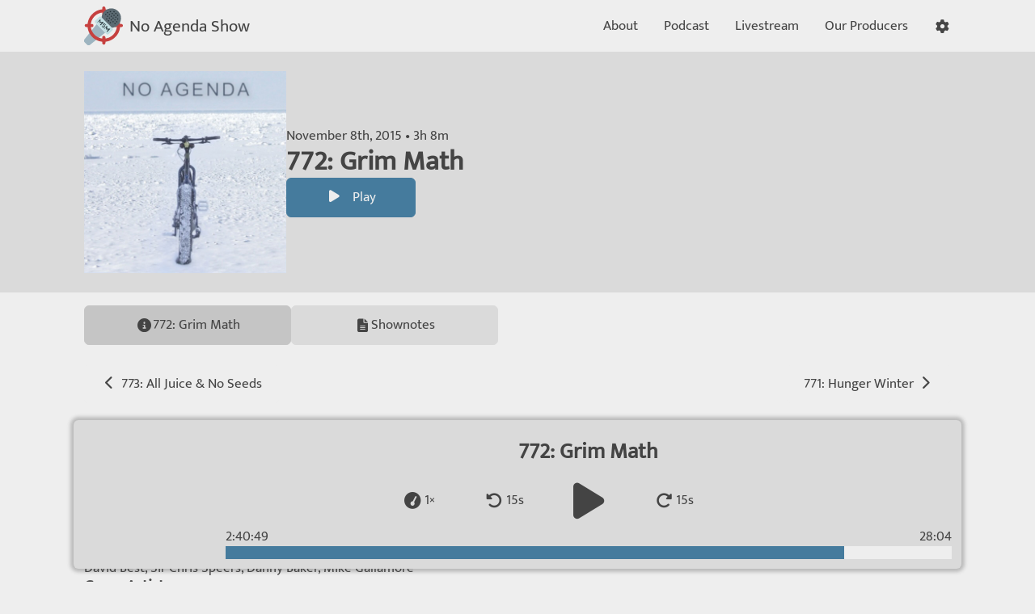

--- FILE ---
content_type: text/html; charset=UTF-8
request_url: https://www.noagendashow.net/listen/772?t=2:40:49
body_size: 4222
content:
<!doctype html>
<html lang="en">
  <head>
    <meta charset="utf-8">
    <meta name="viewport" content="width=device-width, user-scalable=no">

    
    <title>No Agenda 772: Grim Math</title>
    
    <link rel="manifest" href="/site.webmanifest">
    <link rel="icon" type="image/png" sizes="32x32" href="/build/images/favicon-32.faeaabc6.png">
    <link rel="apple-touch-icon" sizes="180x180" href="/build/images/app-icon.6305f1ab.png">

            <meta property="og:site_name" content="No Agenda Show"/>
      <meta property="og:type" content="website"/>
    
  <meta property="og:title" content="No Agenda Show 772: Grim Math"/>
  <meta property="og:description" content="Listen to No Agenda Show 772: Grim Math."/>
  <meta property="og:url" content="https://www.noagendashow.net/listen/772"/>
  <meta property="og:image" content="https://www.noagendashow.net/media/cache/cover_small/772.png"/>

          <link rel="stylesheet" href="/build/app.81f9ac8f.css">

      <noscript>
        <style>
          .js { display: none !important; }
          .noscript-flex { display: flex !important; }
          .menu-hidden { max-height: none !important; }
        </style>
      </noscript>
    
          <script>
                          window.vapidPublicKey = 'BPVtnVWSCmJcgkT4ruDXUZ9PamF-SvuKjICD0uJkbY5Wre2m_3zZ5LYzPtnLB2Eg7BuOI2UVIR5Tgs-ajVpAIDM';
                window.recordingTimes = [[4,11],[7,11]];
      </script>

      <script src="/build/runtime.c8741d04.js" defer></script><script src="/build/160.ecd631d4.js" defer></script><script src="/build/app.70e2f3fa.js" defer></script>
      </head>
  <body>
          
<input id="menuToggle" type="checkbox" class="navbar-menu-toggle">
<div class="navbar-container" data-controller="navbar" data-action="click->navbar#hide">
  <nav class="navbar">
    <div class="navbar-content">
      <a class="navbar-brand" href="/">
        <img src="/build/images/website-logo.c3d48c92.svg" alt="No Agenda Logo">
        <span>No Agenda Show</span>
      </a>
      <div class="navbar-actions">
                  <a href="/about" class="action action-collapse-hide">
            <span>About</span>
          </a>
                  <a href="/podcast" class="action action-collapse-hide">
            <span>Podcast</span>
          </a>
                  <a href="/live" class="action action-collapse-hide">
            <span>Livestream</span>
          </a>
                  <a href="/producers" class="action action-collapse-hide">
            <span>Our Producers</span>
          </a>
        
        <div role="button" class="action js" title="Toggle Settings" data-navbar-target="controlsButton" data-action="click->navbar#toggleControls">
          <span class="fa-solid fa-fw fa-cog" aria-hidden="true"></span>
        </div>
        <div role="button" class="action action-collapse-show js" title="Toggle Menu" data-navbar-target="menuButton" data-action="click->navbar#toggleMenu">
          <span class="fa-solid fa-fw fa-bars" aria-hidden="true"></span>
        </div>
        <label for="menuToggle" role="button" class="action action-collapse-show noscript-flex" title="Toggle Menu">
          <span class="fa-solid fa-fw fa-bars" aria-hidden="true"></span>
        </label>
      </div>
    </div>
  </nav>

  <div class="navbar-controls hide" data-navbar-target="controls">
    <div class="navbar-controls-content">
      <div class="controls" data-controller="controls"></div>
    </div>
  </div>

  <div class="navbar-menu hide" data-navbar-target="menu">
    <nav class="navbar-links">
            <a href="/about" class="link">
        <span>About</span>
                  <span class="fa-solid fa-info-circle fa-fw" aria-hidden="true"></span>
              </a>
            <a href="/podcast" class="link">
        <span>Podcast</span>
                  <span class="fa-solid fa-podcast fa-fw" aria-hidden="true"></span>
              </a>
            <a href="/live" class="link">
        <span>Livestream</span>
                  <span class="fa-solid fa-radio fa-fw" aria-hidden="true"></span>
              </a>
            <a href="/producers" class="link">
        <span>Our Producers</span>
              </a>
          </nav>
  </div>
</div>

<div class="navbar-spacer"></div>

      <div id="swup" class="container swup-transition">
        <main>
            
<section class="section episode-hero ">
  <div class="section-content">
    <img src="https://www.noagendashow.net/media/cache/cover_large/772.png" alt="Cover for No Agenda Show 772: Grim Math"/>

    <div class="hero-details">
      <div class="hero-text">
        <div>November 8th, 2015 &bull; 3h 8m</div>
        <h1>772: Grim Math</h1>
      </div>

      <div class="hero-buttons">
        <a
          href="https://mp3s.nashownotes.com/NA-772-2015-11-08-Final.mp3"
          class="btn btn-resume"
          data-controller="resume"
          data-action="resume#clicked"
          data-resume-metadata-value="{&quot;type&quot;:&quot;episode&quot;,&quot;code&quot;:&quot;772&quot;,&quot;title&quot;:&quot;772: Grim Math&quot;,&quot;src&quot;:&quot;https:\/\/mp3s.nashownotes.com\/NA-772-2015-11-08-Final.mp3&quot;,&quot;duration&quot;:11332,&quot;publishedAt&quot;:&quot;2015-11-08&quot;,&quot;url&quot;:&quot;\/listen\/772&quot;,&quot;cover&quot;:&quot;https:\/\/www.noagendashow.net\/media\/cache\/cover_large\/772.png&quot;,&quot;transcript&quot;:null,&quot;chapters&quot;:null}"
        >
          <span class="btn-icon fa-solid fa-fw fa-play" aria-hidden="true" data-resume-target="icon"></span>
          <span data-resume-target="text"></span>
        </a>

        <a
          href="https://mp3s.nashownotes.com/NA-772-2015-11-08-Final.mp3"
          class="btn"
          title="Play from Start"
          data-controller="play"
          data-action="play#clicked"
          data-play-metadata-value="{&quot;type&quot;:&quot;episode&quot;,&quot;code&quot;:&quot;772&quot;,&quot;title&quot;:&quot;772: Grim Math&quot;,&quot;src&quot;:&quot;https:\/\/mp3s.nashownotes.com\/NA-772-2015-11-08-Final.mp3&quot;,&quot;duration&quot;:11332,&quot;publishedAt&quot;:&quot;2015-11-08&quot;,&quot;url&quot;:&quot;\/listen\/772&quot;,&quot;cover&quot;:&quot;https:\/\/www.noagendashow.net\/media\/cache\/cover_large\/772.png&quot;,&quot;transcript&quot;:null,&quot;chapters&quot;:null}"
          data-play-timestamp-value="9649"        >
          <span class="btn-icon fa-solid fa-fw fa-play" aria-hidden="true" data-play-target="icon"></span>
          <span data-play-target="text">Play</span>
        </a>
      </div>
    </div>
  </div>
</section>

<nav class="link-group link-group-full">
    <a
    href="/listen/772"
    title="772: Grim Math"
    class="link collapse-hide active"
  >
    <span>772: Grim Math</span>
    <span class="fa-solid fa-info-circle fa-fw" aria-hidden="true"></span>
  </a>
      <a
      href="/listen/772/shownotes"
      title="Shownotes"
      class="link  "
    >
      <span>Shownotes</span>
      <span class="fa-solid fa-file-alt fa-fw" aria-hidden="true"></span>
    </a>
    </nav>

<noscript>
  <section class="section">
    <div class="section-content">
      <audio src="https://mp3s.nashownotes.com/NA-772-2015-11-08-Final.mp3" controls class="w-100"></audio>
    </div>
  </section>
</noscript>

  <section class="section">
    <div class="section-buttons-separated">
              <a href="/listen/773" class="btn btn-link" title="Go To Next Episode">
          <span class="btn-icon fa-solid fa-chevron-left fa-fw" aria-hidden="true"></span>
          773: All Juice &amp; No Seeds
        </a>
                    <a href="/listen/771" class="btn btn-link" title="Go To Previous Episode">
          771: Hunger Winter
          <span class="btn-icon fa-solid fa-chevron-right fa-fw" aria-hidden="true"></span>
        </a>
          </div>
  </section>

  <section class="section">
    <div class="section-content">
      <h2>Credits</h2>
      <h3>Hosts</h3>
      <p><a href="/adam-curry">Adam Curry</a> & <a href="/john-c-dvorak">John C. Dvorak</a></p>

                        <h3>Executive Producers</h3>
          <p>Sir Dwayne Melancon Duke of the Pacific Northwest, Anonymous, Sir Woody, Patrick Seymor, Sir David Julian, Sir Jim Earl of Suffolk County MA, Kevin McLaughlin, Alex Zoghlin, intelliARMOR LLC, Matthew Janiszewski</p>
                  <h3>Associate Executive Producers</h3>
          <p>David Best, Sir Chris Speers, Danny Baker, Mike Gallamore</p>
                  <h3>Cover Artist</h3>
          <p><a href="http://noagendaartgenerator.com/artist/10">Nick the Rat</a></p>
                  </div>
  </section>

  <section class="section">
    <div class="section-content">
      <h2>Information</h2>
      <p>Episode "772: Grim Math" was recorded on November 8th, 2015.</p>
    </div>
    <div class="section-buttons-full">
      <a href="https://mp3s.nashownotes.com/NA-772-2015-11-08-Final.mp3" class="btn btn-accent">
        <span class="btn-icon fa-solid fa-download fa-fw" aria-hidden="true"></span>
        <span>Direct Link to Audio (Download)</span>
      </a>
              <a href="http://adam.curry.com/html/NoAgendaEpisode772Gr-1447016747.html" class="btn btn-accent">
          <span>View Episode on adam.curry.com</span>
        </a>
          </div>
  </section>

  
  <section class="section">
    <div class="section-content">
      <h2>Propagate the Formula</h2>
    </div>
    <div class="section-buttons-full">
      <button class="btn btn-accent" data-clipboard-text="https://www.noagendashow.net/listen/772">
        <span class="btn-icon fa-solid fa-link fa-fw" aria-hidden="true"></span>
        <span>Copy Episode Link</span>
      </button>
      <a href="https://sharetomastodon.github.io/?title=No Agenda 772: Grim Math&url=https://www.noagendashow.net/listen/772" class="btn btn-accent">
        <span class="btn-icon fa-brands fa-mastodon fa-fw" aria-hidden="true"></span>
        <span>Share on the Fediverse</span>
      </a>
      <a href="https://twitter.com/intent/tweet?text=No Agenda 772: Grim Math https://www.noagendashow.net/listen/772" class="btn btn-accent">
        <span class="btn-icon fa-brands fa-twitter fa-fw" aria-hidden="true"></span>
        <span>Share on Twitter</span>
      </a>
      <a href="https://www.facebook.com/sharer/sharer.php?u=https://www.noagendashow.net/listen/772" class="btn btn-accent">
        <span class="btn-icon fa-brands fa-facebook fa-fw" aria-hidden="true"></span>
        <span>Share on Facebook</span>
      </a>
    </div>
  </section>
        </main>
              </div>

      <div
  class="player player-small hide"
  data-controller="player player--progress"
>
  <div class="player-content">
    <div role="button" class="player-cover" data-action="click->player#expand">
      <octopod-cover
        image="/build/images/placeholder_large.d1e24b2e.jpg"
        data-player-target="cover"
      ></octopod-cover>
    </div>

    <div role="button" class="player-details" data-action="click->player#expand">
      <div class="player-title" data-player-target="title"></div>
    </div>

    <button
      title="Loading"
      class="player-play player-action"
      data-action="player#play"
      data-player-target="playButton"
    >
      <span class="player-action-icon fa-solid fa-spinner fa-spin fa-fw" aria-hidden="true" data-player-target="playIcon"></span>
    </button>

    <div class="player-progress">
      <div class="progressbar" data-player--progress-target="container">
        <div class="progressbar-elapsed" data-player--progress-target="elapsed"></div>
      </div>
    </div>
  </div>
</div>

<div
  class="player player-large player-hide hide"
  data-controller="player player--progress"
>
  <div class="player-content">
    <div class="player-cover" data-action="click->player#resizeCover" title="Resize Artwork">
      <octopod-cover
        image="/build/images/placeholder_large.d1e24b2e.jpg"
        data-player-target="cover"
      ></octopod-cover>
    </div>

    <div class="player-details">
      <div class="player-title" data-player-target="title"></div>
      <div
        class="player-transcript"
        data-controller="player--transcript"
        data-player-target="transcript"
      ></div>
    </div>

    <button
      title="Loading"
      class="player-play player-action"
      data-action="player#play"
      data-player-target="playButton"
    >
      <span class="player-action-icon fa-solid fa-spinner fa-spin fa-fw" aria-hidden="true" data-player-target="playIcon"></span>
    </button>

    <div class="player-progress player-playback-control" data-player--progress-target="area">
      <div class="player-timestamps">
        <span data-player--progress-target="progress">0:00</span>
        <span aria-hidden="true">&nbsp;</span>
        <span data-player--progress-target="remaining">0:00</span>
        <span class="seek-timestamp" data-player--progress-target="seek"></span>
      </div>
      <div class="progressbar" data-player--progress-target="container">
        <div class="progressbar-elapsed" data-player--progress-target="elapsed"></div>
        <div class="progressbar-pointer hide" data-player--progress-target="pointer"></div>
      </div>
    </div>

    <button
      class="player-resize player-action"
      data-action="player#minimize"
    >
      <span class="player-action-icon fa-solid fa-times fa-fw" aria-hidden="true"></span>
      <span class="player-action-text">Close</span>
    </button>

    <button
      title="Skip Backward 15 Seconds"
      class="player-seek-backward player-action player-playback-control"
      data-action="player#seekBackward"
      data-player-target="skipBackwardButton"
    >
      <div aria-hidden="true">
        <span class="player-action-icon fa-solid fa-rotate-backward fa-fw"></span>
        <span class="player-action-text" data-player-target="skipBackwardButtonText">15s</span>
      </div>
    </button>

    <button
      title="Skip Forward 15 Seconds"
      class="player-seek-forward player-action player-playback-control"
      data-action="player#seekForward"
      data-player-target="skipForwardButton"
    >
      <div aria-hidden="true">
        <span class="player-action-icon fa-solid fa-rotate-forward fa-fw"></span>
        <span class="player-action-text" data-player-target="skipForwardButtonText">15s</span>
      </div>
    </button>

    <button
      title="Playback Speed: Times 1"
      class="player-speed player-action player-playback-control"
      data-action="player#changePlaybackSpeed"
      data-player-target="playbackSpeedButton"
    >
      <div aria-hidden="true">
        <span class="player-action-icon fa-solid fa-tachometer fa-fw"></span>
        <span class="player-action-text" data-player-target="playbackSpeedButtonText">1&times;</span>
      </div>
    </button>

    <button
      title="Show Live Transcript"
      class="player-transcript player-action player-playback-control"
      data-player-target="transcriptButton"
      data-action="player#toggleTranscript"
    >
      <span class="player-action-icon fa-solid fa-closed-captioning fa-fw" aria-hidden="true"></span>
    </button>
  </div>
</div>

<div class="player-spacer"></div>
    
            <script>
    var _paq = window._paq = window._paq || [];
    /* tracker methods like "setCustomDimension" should be called before "trackPageView" */
    _paq.push(['trackPageView']);
    _paq.push(['enableLinkTracking']);
    (function() {
      var u="//analytics.codedmonkey.com/";
      _paq.push(['setTrackerUrl', u+'matomo.php']);
      _paq.push(['setSiteId', '2']);
      var d=document, g=d.createElement('script'), s=d.getElementsByTagName('script')[0];
      g.async=true; g.src=u+'matomo.js'; s.parentNode.insertBefore(g,s);
    })();
  </script>
      </body>
</html>


--- FILE ---
content_type: application/javascript
request_url: https://www.noagendashow.net/build/app.70e2f3fa.js
body_size: 111344
content:
/*! For license information please see app.70e2f3fa.js.LICENSE.txt */
(self.webpackChunk_noagenda_website=self.webpackChunk_noagenda_website||[]).push([[524],{5490:(t,e,r)=>{var n={"./about_menu_controller.js":3459,"./chapter_controller.js":4947,"./chapterlist_controller.js":4043,"./controls_controller.js":4478,"./navbar_controller.js":9118,"./notice_controller.js":5832,"./notifications_controller.js":7148,"./play_controller.js":3710,"./play_history_controller.js":3499,"./player/progress_controller.js":1311,"./player/transcript_controller.js":3604,"./player_controller.js":8811,"./recording_time_controller.js":2716,"./resume_controller.js":3689,"./shownotes_controller.js":9790,"./transcript_controller.js":9730};function o(t){var e=i(t);return r(e)}function i(t){if(!r.o(n,t)){var e=new Error("Cannot find module '"+t+"'");throw e.code="MODULE_NOT_FOUND",e}return n[t]}o.keys=function(){return Object.keys(n)},o.resolve=i,t.exports=o,o.id=5490},5828:(t,e,r)=>{"use strict";r.d(e,{A:()=>n});const n={}},3459:(t,e,r)=>{"use strict";r.r(e),r.d(e,{default:()=>d});r(2675),r(9463),r(2259),r(5700),r(3792),r(9572),r(4170),r(2892),r(9904),r(4185),r(875),r(287),r(6099),r(825),r(7764),r(2953);function n(t){return n="function"==typeof Symbol&&"symbol"==typeof Symbol.iterator?function(t){return typeof t}:function(t){return t&&"function"==typeof Symbol&&t.constructor===Symbol&&t!==Symbol.prototype?"symbol":typeof t},n(t)}function o(t,e){for(var r=0;r<e.length;r++){var n=e[r];n.enumerable=n.enumerable||!1,n.configurable=!0,"value"in n&&(n.writable=!0),Object.defineProperty(t,s(n.key),n)}}function i(t,e,r){return e=c(e),function(t,e){if(e&&("object"==n(e)||"function"==typeof e))return e;if(void 0!==e)throw new TypeError("Derived constructors may only return object or undefined");return function(t){if(void 0===t)throw new ReferenceError("this hasn't been initialised - super() hasn't been called");return t}(t)}(t,a()?Reflect.construct(e,r||[],c(t).constructor):e.apply(t,r))}function a(){try{var t=!Boolean.prototype.valueOf.call(Reflect.construct(Boolean,[],(function(){})))}catch(t){}return(a=function(){return!!t})()}function c(t){return c=Object.setPrototypeOf?Object.getPrototypeOf.bind():function(t){return t.__proto__||Object.getPrototypeOf(t)},c(t)}function u(t,e){return u=Object.setPrototypeOf?Object.setPrototypeOf.bind():function(t,e){return t.__proto__=e,t},u(t,e)}function s(t){var e=function(t,e){if("object"!=n(t)||!t)return t;var r=t[Symbol.toPrimitive];if(void 0!==r){var o=r.call(t,e||"default");if("object"!=n(o))return o;throw new TypeError("@@toPrimitive must return a primitive value.")}return("string"===e?String:Number)(t)}(t,"string");return"symbol"==n(e)?e:e+""}var l,f,p,d=function(t){function e(){return function(t,e){if(!(t instanceof e))throw new TypeError("Cannot call a class as a function")}(this,e),i(this,e,arguments)}return function(t,e){if("function"!=typeof e&&null!==e)throw new TypeError("Super expression must either be null or a function");t.prototype=Object.create(e&&e.prototype,{constructor:{value:t,writable:!0,configurable:!0}}),Object.defineProperty(t,"prototype",{writable:!1}),e&&u(t,e)}(e,t),r=e,(n=[{key:"connect",value:function(){this.buttonTarget.setAttribute("role","button"),this.buttonTarget.setAttribute("aria-controls","about-menu"),this.menuTarget.setAttribute("aria-hidden","true"),this.hide()}},{key:"toggle",value:function(){this.hidden?this.show():this.hide()}},{key:"show",value:function(){this.menuTarget.style.maxHeight="".concat(this.menuTarget.scrollHeight,"px"),this.buttonTarget.setAttribute("title","Hide menu"),this.buttonTarget.setAttribute("aria-expanded","true"),this.menuTarget.setAttribute("aria-hidden","false"),this.hidden=!1}},{key:"hide",value:function(){this.menuTarget.style.maxHeight=null,this.buttonTarget.setAttribute("title","Expand menu"),this.buttonTarget.setAttribute("aria-expanded","false"),this.menuTarget.setAttribute("aria-hidden","true"),this.hidden=!0}}])&&o(r.prototype,n),a&&o(r,a),Object.defineProperty(r,"prototype",{writable:!1}),r;var r,n,a}(r(2891).xI);l=d,p=["button","menu"],(f=s(f="targets"))in l?Object.defineProperty(l,f,{value:p,enumerable:!0,configurable:!0,writable:!0}):l[f]=p},4947:(t,e,r)=>{"use strict";r.r(e),r.d(e,{default:()=>d});r(2675),r(9463),r(2259),r(5700),r(3792),r(9572),r(4170),r(2892),r(9904),r(4185),r(875),r(287),r(6099),r(825),r(7764),r(2953);var n=r(2891),o=r(4163);function i(t){return i="function"==typeof Symbol&&"symbol"==typeof Symbol.iterator?function(t){return typeof t}:function(t){return t&&"function"==typeof Symbol&&t.constructor===Symbol&&t!==Symbol.prototype?"symbol":typeof t},i(t)}function a(t,e){for(var r=0;r<e.length;r++){var n=e[r];n.enumerable=n.enumerable||!1,n.configurable=!0,"value"in n&&(n.writable=!0),Object.defineProperty(t,p(n.key),n)}}function c(t,e,r){return e=s(e),function(t,e){if(e&&("object"==i(e)||"function"==typeof e))return e;if(void 0!==e)throw new TypeError("Derived constructors may only return object or undefined");return function(t){if(void 0===t)throw new ReferenceError("this hasn't been initialised - super() hasn't been called");return t}(t)}(t,u()?Reflect.construct(e,r||[],s(t).constructor):e.apply(t,r))}function u(){try{var t=!Boolean.prototype.valueOf.call(Reflect.construct(Boolean,[],(function(){})))}catch(t){}return(u=function(){return!!t})()}function s(t){return s=Object.setPrototypeOf?Object.getPrototypeOf.bind():function(t){return t.__proto__||Object.getPrototypeOf(t)},s(t)}function l(t,e){return l=Object.setPrototypeOf?Object.setPrototypeOf.bind():function(t,e){return t.__proto__=e,t},l(t,e)}function f(t,e,r){return(e=p(e))in t?Object.defineProperty(t,e,{value:r,enumerable:!0,configurable:!0,writable:!0}):t[e]=r,t}function p(t){var e=function(t,e){if("object"!=i(t)||!t)return t;var r=t[Symbol.toPrimitive];if(void 0!==r){var n=r.call(t,e||"default");if("object"!=i(n))return n;throw new TypeError("@@toPrimitive must return a primitive value.")}return("string"===e?String:Number)(t)}(t,"string");return"symbol"==i(e)?e:e+""}var d=function(t){function e(){return function(t,e){if(!(t instanceof e))throw new TypeError("Cannot call a class as a function")}(this,e),c(this,e,arguments)}return function(t,e){if("function"!=typeof e&&null!==e)throw new TypeError("Super expression must either be null or a function");t.prototype=Object.create(e&&e.prototype,{constructor:{value:t,writable:!0,configurable:!0}}),Object.defineProperty(t,"prototype",{writable:!1}),e&&l(t,e)}(e,t),r=e,(n=[{key:"connect",value:function(){this.open=!1}},{key:"play",value:function(){var t;(null===(t=o.A.mediaOptions)||void 0===t?void 0:t.src)===this.metadataValue.src?(o.A.seek(this.timestampValue),o.A.play()):(o.A.load(this.metadataValue.src,this.metadataValue),o.A.seek(this.timestampValue))}},{key:"toggle",value:function(){this.open=!this.open,this.open?this.infoTarget.classList.remove("hide"):this.infoTarget.classList.add("hide")}}])&&a(r.prototype,n),i&&a(r,i),Object.defineProperty(r,"prototype",{writable:!1}),r;var r,n,i}(n.xI);f(d,"targets",["info"]),f(d,"values",{metadata:Object,timestamp:Number})},4043:(t,e,r)=>{"use strict";r.r(e),r.d(e,{default:()=>h});r(2675),r(9463),r(2259),r(5700),r(8706),r(1629),r(3418),r(4346),r(3792),r(2712),r(4782),r(9572),r(3288),r(4170),r(2010),r(2892),r(9904),r(4185),r(875),r(287),r(6099),r(825),r(7495),r(8781),r(7764),r(3500),r(2953);var n=r(2891),o=r(4163);function i(t){return i="function"==typeof Symbol&&"symbol"==typeof Symbol.iterator?function(t){return typeof t}:function(t){return t&&"function"==typeof Symbol&&t.constructor===Symbol&&t!==Symbol.prototype?"symbol":typeof t},i(t)}function a(t){return function(t){if(Array.isArray(t))return c(t)}(t)||function(t){if("undefined"!=typeof Symbol&&null!=t[Symbol.iterator]||null!=t["@@iterator"])return Array.from(t)}(t)||function(t,e){if(t){if("string"==typeof t)return c(t,e);var r={}.toString.call(t).slice(8,-1);return"Object"===r&&t.constructor&&(r=t.constructor.name),"Map"===r||"Set"===r?Array.from(t):"Arguments"===r||/^(?:Ui|I)nt(?:8|16|32)(?:Clamped)?Array$/.test(r)?c(t,e):void 0}}(t)||function(){throw new TypeError("Invalid attempt to spread non-iterable instance.\nIn order to be iterable, non-array objects must have a [Symbol.iterator]() method.")}()}function c(t,e){(null==e||e>t.length)&&(e=t.length);for(var r=0,n=Array(e);r<e;r++)n[r]=t[r];return n}function u(t,e){for(var r=0;r<e.length;r++){var n=e[r];n.enumerable=n.enumerable||!1,n.configurable=!0,"value"in n&&(n.writable=!0),Object.defineProperty(t,y(n.key),n)}}function s(t,e,r){return e=f(e),function(t,e){if(e&&("object"==i(e)||"function"==typeof e))return e;if(void 0!==e)throw new TypeError("Derived constructors may only return object or undefined");return function(t){if(void 0===t)throw new ReferenceError("this hasn't been initialised - super() hasn't been called");return t}(t)}(t,l()?Reflect.construct(e,r||[],f(t).constructor):e.apply(t,r))}function l(){try{var t=!Boolean.prototype.valueOf.call(Reflect.construct(Boolean,[],(function(){})))}catch(t){}return(l=function(){return!!t})()}function f(t){return f=Object.setPrototypeOf?Object.getPrototypeOf.bind():function(t){return t.__proto__||Object.getPrototypeOf(t)},f(t)}function p(t,e){return p=Object.setPrototypeOf?Object.setPrototypeOf.bind():function(t,e){return t.__proto__=e,t},p(t,e)}function d(t,e,r){return(e=y(e))in t?Object.defineProperty(t,e,{value:r,enumerable:!0,configurable:!0,writable:!0}):t[e]=r,t}function y(t){var e=function(t,e){if("object"!=i(t)||!t)return t;var r=t[Symbol.toPrimitive];if(void 0!==r){var n=r.call(t,e||"default");if("object"!=i(n))return n;throw new TypeError("@@toPrimitive must return a primitive value.")}return("string"===e?String:Number)(t)}(t,"string");return"symbol"==i(e)?e:e+""}var h=function(t){function e(){var t;!function(t,e){if(!(t instanceof e))throw new TypeError("Cannot call a class as a function")}(this,e);for(var r=arguments.length,n=new Array(r),o=0;o<r;o++)n[o]=arguments[o];return d(t=s(this,e,[].concat(n)),"playerLoad",(function(e){t.active||e.mediaOptions.src!==t.metadataValue.src?t.active&&e.mediaOptions.src!==t.metadataValue.src&&t.setNotActive():t.setActive()})),d(t,"playerUpdate",(function(e){var r,n,o;if(!t.currentChapter||(r=e.timestamp,n=t.currentChapterStartPosition,o=t.currentChapterEndPosition,r>=n&&r<o)||(t.currentChapter.classList.remove("chapter-active"),t.currentChapter=null),!t.currentChapter&&(t.currentChapter=t.findCurrentChapter(e.timestamp),t.currentChapter)){var i;t.currentChapter.classList.add("chapter-active");var a=t.findNextChapter(e.timestamp);t.currentChapterStartPosition=t.currentChapter.dataset.startPosition,t.currentChapterEndPosition=null!==(i=null==a?void 0:a.dataset.startPosition)&&void 0!==i?i:t.metadataValue.duration}})),t}return function(t,e){if("function"!=typeof e&&null!==e)throw new TypeError("Super expression must either be null or a function");t.prototype=Object.create(e&&e.prototype,{constructor:{value:t,writable:!0,configurable:!0}}),Object.defineProperty(t,"prototype",{writable:!1}),e&&p(t,e)}(e,t),r=e,(n=[{key:"connect",value:function(){var t,e=this;this.active=!1,this.chapters=[],this.currentChapter=null,this.currentChapterStartPosition=0,this.currentChapterEndPosition=0,a(this.element.children).forEach((function(t){var r=t.querySelector(".chapter-timestamp"),n=t.querySelector(".chapter-title");r.setAttribute("role","button"),r.setAttribute("title","Copy Link for this Chapter to the Clipboard"),n.setAttribute("role","button"),n.setAttribute("title","Start Playing Chapter"),n.addEventListener("click",(function(){e.active?(o.A.seek(+t.dataset.startPosition),o.A.play()):(o.A.load(e.metadataValue.src,e.metadataValue),o.A.seek(+t.dataset.startPosition))})),e.chapters.push(t)})),this.loadSubscription=o.A.subscribe("load",this.playerLoad),(null===(t=o.A.mediaOptions)||void 0===t?void 0:t.src)===this.metadataValue.src&&this.setActive()}},{key:"disconnect",value:function(){var t;this.loadSubscription.unsubscribe(),null===(t=this.updateSubscription)||void 0===t||t.unsubscribe()}},{key:"findCurrentChapter",value:function(t){return this.chapters.reduce((function(e,r){return!function(t,e){return+t.dataset.startPosition<=e}(r,t)||e&&!function(t,e){return+t.dataset.startPosition>+e.dataset.startPosition}(r,e)?e:r}),null)}},{key:"findNextChapter",value:function(t){return this.chapters.reduce((function(e,r){return!function(t,e){return+t.dataset.startPosition>e}(r,t)||e&&!function(t,e){return+t.dataset.startPosition<+e.dataset.startPosition}(r,e)?e:r}),null)}},{key:"setActive",value:function(){this.active=!0,this.updateSubscription=o.A.subscribe("update",this.playerUpdate)}},{key:"setNotActive",value:function(){var t;this.active=!1,null===(t=this.updateSubscription)||void 0===t||t.unsubscribe()}}])&&u(r.prototype,n),i&&u(r,i),Object.defineProperty(r,"prototype",{writable:!1}),r;var r,n,i}(n.xI);d(h,"values",{metadata:Object})},4478:(t,e,r)=>{"use strict";r.r(e),r.d(e,{default:()=>p});r(2675),r(9463),r(2259),r(5700),r(8706),r(1629),r(3792),r(8598),r(2062),r(9572),r(3288),r(4170),r(2010),r(2892),r(9904),r(4185),r(875),r(9432),r(287),r(6099),r(825),r(8781),r(7764),r(3500),r(2953);var n=r(2891),o=r(4475);function i(t){return i="function"==typeof Symbol&&"symbol"==typeof Symbol.iterator?function(t){return typeof t}:function(t){return t&&"function"==typeof Symbol&&t.constructor===Symbol&&t!==Symbol.prototype?"symbol":typeof t},i(t)}function a(t,e){for(var r=0;r<e.length;r++){var n=e[r];n.enumerable=n.enumerable||!1,n.configurable=!0,"value"in n&&(n.writable=!0),Object.defineProperty(t,c(n.key),n)}}function c(t){var e=function(t,e){if("object"!=i(t)||!t)return t;var r=t[Symbol.toPrimitive];if(void 0!==r){var n=r.call(t,e||"default");if("object"!=i(n))return n;throw new TypeError("@@toPrimitive must return a primitive value.")}return("string"===e?String:Number)(t)}(t,"string");return"symbol"==i(e)?e:e+""}function u(t,e,r){return e=l(e),function(t,e){if(e&&("object"==i(e)||"function"==typeof e))return e;if(void 0!==e)throw new TypeError("Derived constructors may only return object or undefined");return function(t){if(void 0===t)throw new ReferenceError("this hasn't been initialised - super() hasn't been called");return t}(t)}(t,s()?Reflect.construct(e,r||[],l(t).constructor):e.apply(t,r))}function s(){try{var t=!Boolean.prototype.valueOf.call(Reflect.construct(Boolean,[],(function(){})))}catch(t){}return(s=function(){return!!t})()}function l(t){return l=Object.setPrototypeOf?Object.getPrototypeOf.bind():function(t){return t.__proto__||Object.getPrototypeOf(t)},l(t)}function f(t,e){return f=Object.setPrototypeOf?Object.setPrototypeOf.bind():function(t,e){return t.__proto__=e,t},f(t,e)}var p=function(t){function e(){return function(t,e){if(!(t instanceof e))throw new TypeError("Cannot call a class as a function")}(this,e),u(this,e,arguments)}return function(t,e){if("function"!=typeof e&&null!==e)throw new TypeError("Super expression must either be null or a function");t.prototype=Object.create(e&&e.prototype,{constructor:{value:t,writable:!0,configurable:!0}}),Object.defineProperty(t,"prototype",{writable:!1}),e&&f(t,e)}(e,t),r=e,(n=[{key:"connect",value:function(){this.controls=[{name:"savePlaybackPosition",type:"bool",label:"Remember Playback Position",help:"Keep track of how far you've made it into episodes of the show.",callback:function(t){return o.A.set("savePlaybackPosition",t)},currentValue:function(){return!1!==o.A.get("savePlaybackPosition")}},{name:"playbackSpeed",type:"choice",label:"Playback Speed",help:"The current playback speed for episodes.",choices:o.A.playbackSpeeds,callback:function(t){return o.A.set("playbackSpeed",+t)},currentValue:function(){var t;return null!==(t=o.A.get("playbackSpeed"))&&void 0!==t?t:100}},{name:"skipBackwardSeconds",type:"choice",label:"Skip Backward",help:"The time to skip backward.",choices:o.A.skipAmounts,callback:function(t){return o.A.set("skipBackwardSeconds",+t)},currentValue:function(){var t;return null!==(t=o.A.get("skipBackwardSeconds"))&&void 0!==t?t:15}},{name:"skipForwardSeconds",type:"choice",label:"Skip Forward",help:"The time to skip forward.",choices:o.A.skipAmounts,callback:function(t){return o.A.set("skipForwardSeconds",+t)},currentValue:function(){var t;return null!==(t=o.A.get("skipForwardSeconds"))&&void 0!==t?t:15}},{name:"websiteTheme",type:"choice",label:"Website Theme",help:"Automatically nable the website's light or dark theme.",choices:{system:"System",light:"Light",dark:"Dark"},callback:function(t){return o.A.set("websiteTheme",t)},currentValue:function(){var t;return null!==(t=o.A.get("websiteTheme"))&&void 0!==t?t:"system"}}],this.render()}},{key:"render",value:function(){var t=this;this.controls.forEach((function(e,r){return t.renderControl(r)}))}},{key:"renderControl",value:function(t){var e=this.controls[t],r=document.createElement("div");if(r.classList.add("control-group"),"bool"===e.type){r.innerHTML='\n        <div class="control">\n          <div class="control-label">\n            <label for="control_'.concat(e.name,'">').concat(e.label,"</label>\n            <p>").concat(e.help,'</p>\n          </div>\n          <div class="control-input">\n            <input id="control_').concat(e.name,'" type="checkbox" ').concat(e.currentValue()?"checked":"",">\n          </div>\n        </div>\n      ");var n=r.querySelector("input");n.addEventListener("change",(function(){return e.callback(n.checked)}))}else if("choice"===e.type){var o=Object.keys(e.choices).map((function(t){return'<option value="'.concat(t,'" ').concat(e.currentValue().toString()===t?"selected":"",">").concat(e.choices[t],"</option>")}));r.innerHTML='\n        <div class="control">\n          <div class="control-label">\n            <strong>'.concat(e.label,"</strong>\n            <p>").concat(e.help,'</p>\n          </div>\n          <div class="control-input">\n            <select id="control_').concat(e.name,'">\n              ').concat(o.join(""),"\n            </select>\n          </div>\n        </div>\n      ");var i=r.querySelector("select");i.addEventListener("change",(function(){return e.callback(i.value)}))}else"button"===e.type&&(r.innerHTML='\n        <div class="control">\n          <button id="control_'.concat(e.name,'" class="btn">').concat(e.label,"</button>\n        </div>\n      "),r.querySelector("button").addEventListener("click",(function(){return e.callback()})));this.element.append(r)}}])&&a(r.prototype,n),i&&a(r,i),Object.defineProperty(r,"prototype",{writable:!1}),r;var r,n,i}(n.xI)},9118:(t,e,r)=>{"use strict";r.r(e),r.d(e,{default:()=>h});r(2675),r(9463),r(2259),r(5700),r(3792),r(9572),r(4170),r(2892),r(9904),r(4185),r(875),r(287),r(6099),r(825),r(7764),r(2953);var n=r(2891),o=r(7281);function i(t){return i="function"==typeof Symbol&&"symbol"==typeof Symbol.iterator?function(t){return typeof t}:function(t){return t&&"function"==typeof Symbol&&t.constructor===Symbol&&t!==Symbol.prototype?"symbol":typeof t},i(t)}function a(t,e){for(var r=0;r<e.length;r++){var n=e[r];n.enumerable=n.enumerable||!1,n.configurable=!0,"value"in n&&(n.writable=!0),Object.defineProperty(t,f(n.key),n)}}function c(t,e,r){return e=s(e),function(t,e){if(e&&("object"==i(e)||"function"==typeof e))return e;if(void 0!==e)throw new TypeError("Derived constructors may only return object or undefined");return function(t){if(void 0===t)throw new ReferenceError("this hasn't been initialised - super() hasn't been called");return t}(t)}(t,u()?Reflect.construct(e,r||[],s(t).constructor):e.apply(t,r))}function u(){try{var t=!Boolean.prototype.valueOf.call(Reflect.construct(Boolean,[],(function(){})))}catch(t){}return(u=function(){return!!t})()}function s(t){return s=Object.setPrototypeOf?Object.getPrototypeOf.bind():function(t){return t.__proto__||Object.getPrototypeOf(t)},s(t)}function l(t,e){return l=Object.setPrototypeOf?Object.setPrototypeOf.bind():function(t,e){return t.__proto__=e,t},l(t,e)}function f(t){var e=function(t,e){if("object"!=i(t)||!t)return t;var r=t[Symbol.toPrimitive];if(void 0!==r){var n=r.call(t,e||"default");if("object"!=i(n))return n;throw new TypeError("@@toPrimitive must return a primitive value.")}return("string"===e?String:Number)(t)}(t,"string");return"symbol"==i(e)?e:e+""}var p,d,y,h=function(t){function e(){return function(t,e){if(!(t instanceof e))throw new TypeError("Cannot call a class as a function")}(this,e),c(this,e,arguments)}return function(t,e){if("function"!=typeof e&&null!==e)throw new TypeError("Super expression must either be null or a function");t.prototype=Object.create(e&&e.prototype,{constructor:{value:t,writable:!0,configurable:!0}}),Object.defineProperty(t,"prototype",{writable:!1}),e&&l(t,e)}(e,t),r=e,(n=[{key:"initialize",value:function(){var t=this;this.controlsOpened=!1,this.menuOpened=!1,o.A.hooks.on("visit:start",(function(){t.hide()})),window.addEventListener("resize",(function(){window.innerWidth>=992&&t.menuOpened&&t.toggleMenu()}))}},{key:"hide",value:function(t){t&&t.target!==this.element&&!t.target.classList.contains("navbar-controls-content")||(this.controlsOpened&&this.toggleControls(),this.menuOpened&&this.toggleMenu())}},{key:"toggleControls",value:function(){this.menuOpened&&this.toggleMenu(),this.controlsOpened=!this.controlsOpened,this.controlsOpened?(this.element.classList.add("open"),this.controlsTarget.classList.remove("hide"),this.controlsButtonTarget.classList.add("active")):(this.element.classList.remove("open"),this.controlsTarget.classList.add("hide"),this.controlsButtonTarget.classList.remove("active"))}},{key:"toggleMenu",value:function(){this.controlsOpened&&this.toggleControls(),this.menuOpened=!this.menuOpened,this.menuOpened?(this.element.classList.add("open"),this.menuTarget.classList.remove("hide"),this.menuButtonTarget.classList.add("active")):(this.element.classList.remove("open"),this.menuTarget.classList.add("hide"),this.menuButtonTarget.classList.remove("active"))}}])&&a(r.prototype,n),i&&a(r,i),Object.defineProperty(r,"prototype",{writable:!1}),r;var r,n,i}(n.xI);p=h,y=["controls","controlsButton","menu","menuButton"],(d=f(d="targets"))in p?Object.defineProperty(p,d,{value:y,enumerable:!0,configurable:!0,writable:!0}):p[d]=y},5832:(t,e,r)=>{"use strict";r.r(e),r.d(e,{default:()=>h});r(2675),r(9463),r(2259),r(5700),r(3792),r(9572),r(4170),r(2892),r(9904),r(4185),r(875),r(287),r(6099),r(825),r(7764),r(2953);var n=r(2891),o=r(4475);function i(t){return i="function"==typeof Symbol&&"symbol"==typeof Symbol.iterator?function(t){return typeof t}:function(t){return t&&"function"==typeof Symbol&&t.constructor===Symbol&&t!==Symbol.prototype?"symbol":typeof t},i(t)}function a(t,e){for(var r=0;r<e.length;r++){var n=e[r];n.enumerable=n.enumerable||!1,n.configurable=!0,"value"in n&&(n.writable=!0),Object.defineProperty(t,f(n.key),n)}}function c(t,e,r){return e=s(e),function(t,e){if(e&&("object"==i(e)||"function"==typeof e))return e;if(void 0!==e)throw new TypeError("Derived constructors may only return object or undefined");return function(t){if(void 0===t)throw new ReferenceError("this hasn't been initialised - super() hasn't been called");return t}(t)}(t,u()?Reflect.construct(e,r||[],s(t).constructor):e.apply(t,r))}function u(){try{var t=!Boolean.prototype.valueOf.call(Reflect.construct(Boolean,[],(function(){})))}catch(t){}return(u=function(){return!!t})()}function s(t){return s=Object.setPrototypeOf?Object.getPrototypeOf.bind():function(t){return t.__proto__||Object.getPrototypeOf(t)},s(t)}function l(t,e){return l=Object.setPrototypeOf?Object.setPrototypeOf.bind():function(t,e){return t.__proto__=e,t},l(t,e)}function f(t){var e=function(t,e){if("object"!=i(t)||!t)return t;var r=t[Symbol.toPrimitive];if(void 0!==r){var n=r.call(t,e||"default");if("object"!=i(n))return n;throw new TypeError("@@toPrimitive must return a primitive value.")}return("string"===e?String:Number)(t)}(t,"string");return"symbol"==i(e)?e:e+""}var p,d,y,h=function(t){function e(){return function(t,e){if(!(t instanceof e))throw new TypeError("Cannot call a class as a function")}(this,e),c(this,e,arguments)}return function(t,e){if("function"!=typeof e&&null!==e)throw new TypeError("Super expression must either be null or a function");t.prototype=Object.create(e&&e.prototype,{constructor:{value:t,writable:!0,configurable:!0}}),Object.defineProperty(t,"prototype",{writable:!1}),e&&l(t,e)}(e,t),r=e,(n=[{key:"connect",value:function(){o.A.get("".concat(this.idValue,"Closed"))||this.show()}},{key:"close",value:function(){o.A.set("".concat(this.idValue,"Closed"),!0),this.hide()}},{key:"show",value:function(){this.element.classList.remove("hide"),this.element.setAttribute("aria-hidden","false")}},{key:"hide",value:function(){this.element.classList.add("hide"),this.element.setAttribute("aria-hidden","true")}}])&&a(r.prototype,n),i&&a(r,i),Object.defineProperty(r,"prototype",{writable:!1}),r;var r,n,i}(n.xI);p=h,d="values",y={id:String},(d=f(d))in p?Object.defineProperty(p,d,{value:y,enumerable:!0,configurable:!0,writable:!0}):p[d]=y},7148:(t,e,r)=>{"use strict";r.r(e),r.d(e,{default:()=>b});r(2675),r(9463),r(6412),r(2259),r(5700),r(8125),r(8706),r(1629),r(3792),r(4490),r(4782),r(4743),r(1745),r(8309),r(739),r(9572),r(4170),r(2010),r(4731),r(479),r(2892),r(9904),r(4185),r(875),r(287),r(6099),r(3362),r(825),r(7495),r(7764),r(2781),r(5440),r(1489),r(1630),r(2170),r(5044),r(1920),r(1694),r(9955),r(3206),r(4496),r(6651),r(2887),r(9369),r(6812),r(8995),r(1575),r(6072),r(8747),r(8845),r(9423),r(7301),r(373),r(6614),r(1405),r(3684),r(3500),r(2953);var n=r(2891),o=r(4475);function i(t){return i="function"==typeof Symbol&&"symbol"==typeof Symbol.iterator?function(t){return typeof t}:function(t){return t&&"function"==typeof Symbol&&t.constructor===Symbol&&t!==Symbol.prototype?"symbol":typeof t},i(t)}function a(){a=function(){return e};var t,e={},r=Object.prototype,n=r.hasOwnProperty,o=Object.defineProperty||function(t,e,r){t[e]=r.value},c="function"==typeof Symbol?Symbol:{},u=c.iterator||"@@iterator",s=c.asyncIterator||"@@asyncIterator",l=c.toStringTag||"@@toStringTag";function f(t,e,r){return Object.defineProperty(t,e,{value:r,enumerable:!0,configurable:!0,writable:!0}),t[e]}try{f({},"")}catch(t){f=function(t,e,r){return t[e]=r}}function p(t,e,r,n){var i=e&&e.prototype instanceof g?e:g,a=Object.create(i.prototype),c=new B(n||[]);return o(a,"_invoke",{value:A(t,r,c)}),a}function d(t,e,r){try{return{type:"normal",arg:t.call(e,r)}}catch(t){return{type:"throw",arg:t}}}e.wrap=p;var y="suspendedStart",h="suspendedYield",b="executing",v="completed",m={};function g(){}function w(){}function S(){}var O={};f(O,u,(function(){return this}));var k=Object.getPrototypeOf,L=k&&k(k(C([])));L&&L!==r&&n.call(L,u)&&(O=L);var P=S.prototype=g.prototype=Object.create(O);function j(t){["next","throw","return"].forEach((function(e){f(t,e,(function(t){return this._invoke(e,t)}))}))}function T(t,e){function r(o,a,c,u){var s=d(t[o],t,a);if("throw"!==s.type){var l=s.arg,f=l.value;return f&&"object"==i(f)&&n.call(f,"__await")?e.resolve(f.__await).then((function(t){r("next",t,c,u)}),(function(t){r("throw",t,c,u)})):e.resolve(f).then((function(t){l.value=t,c(l)}),(function(t){return r("throw",t,c,u)}))}u(s.arg)}var a;o(this,"_invoke",{value:function(t,n){function o(){return new e((function(e,o){r(t,n,e,o)}))}return a=a?a.then(o,o):o()}})}function A(e,r,n){var o=y;return function(i,a){if(o===b)throw Error("Generator is already running");if(o===v){if("throw"===i)throw a;return{value:t,done:!0}}for(n.method=i,n.arg=a;;){var c=n.delegate;if(c){var u=E(c,n);if(u){if(u===m)continue;return u}}if("next"===n.method)n.sent=n._sent=n.arg;else if("throw"===n.method){if(o===y)throw o=v,n.arg;n.dispatchException(n.arg)}else"return"===n.method&&n.abrupt("return",n.arg);o=b;var s=d(e,r,n);if("normal"===s.type){if(o=n.done?v:h,s.arg===m)continue;return{value:s.arg,done:n.done}}"throw"===s.type&&(o=v,n.method="throw",n.arg=s.arg)}}}function E(e,r){var n=r.method,o=e.iterator[n];if(o===t)return r.delegate=null,"throw"===n&&e.iterator.return&&(r.method="return",r.arg=t,E(e,r),"throw"===r.method)||"return"!==n&&(r.method="throw",r.arg=new TypeError("The iterator does not provide a '"+n+"' method")),m;var i=d(o,e.iterator,r.arg);if("throw"===i.type)return r.method="throw",r.arg=i.arg,r.delegate=null,m;var a=i.arg;return a?a.done?(r[e.resultName]=a.value,r.next=e.nextLoc,"return"!==r.method&&(r.method="next",r.arg=t),r.delegate=null,m):a:(r.method="throw",r.arg=new TypeError("iterator result is not an object"),r.delegate=null,m)}function x(t){var e={tryLoc:t[0]};1 in t&&(e.catchLoc=t[1]),2 in t&&(e.finallyLoc=t[2],e.afterLoc=t[3]),this.tryEntries.push(e)}function _(t){var e=t.completion||{};e.type="normal",delete e.arg,t.completion=e}function B(t){this.tryEntries=[{tryLoc:"root"}],t.forEach(x,this),this.reset(!0)}function C(e){if(e||""===e){var r=e[u];if(r)return r.call(e);if("function"==typeof e.next)return e;if(!isNaN(e.length)){var o=-1,a=function r(){for(;++o<e.length;)if(n.call(e,o))return r.value=e[o],r.done=!1,r;return r.value=t,r.done=!0,r};return a.next=a}}throw new TypeError(i(e)+" is not iterable")}return w.prototype=S,o(P,"constructor",{value:S,configurable:!0}),o(S,"constructor",{value:w,configurable:!0}),w.displayName=f(S,l,"GeneratorFunction"),e.isGeneratorFunction=function(t){var e="function"==typeof t&&t.constructor;return!!e&&(e===w||"GeneratorFunction"===(e.displayName||e.name))},e.mark=function(t){return Object.setPrototypeOf?Object.setPrototypeOf(t,S):(t.__proto__=S,f(t,l,"GeneratorFunction")),t.prototype=Object.create(P),t},e.awrap=function(t){return{__await:t}},j(T.prototype),f(T.prototype,s,(function(){return this})),e.AsyncIterator=T,e.async=function(t,r,n,o,i){void 0===i&&(i=Promise);var a=new T(p(t,r,n,o),i);return e.isGeneratorFunction(r)?a:a.next().then((function(t){return t.done?t.value:a.next()}))},j(P),f(P,l,"Generator"),f(P,u,(function(){return this})),f(P,"toString",(function(){return"[object Generator]"})),e.keys=function(t){var e=Object(t),r=[];for(var n in e)r.push(n);return r.reverse(),function t(){for(;r.length;){var n=r.pop();if(n in e)return t.value=n,t.done=!1,t}return t.done=!0,t}},e.values=C,B.prototype={constructor:B,reset:function(e){if(this.prev=0,this.next=0,this.sent=this._sent=t,this.done=!1,this.delegate=null,this.method="next",this.arg=t,this.tryEntries.forEach(_),!e)for(var r in this)"t"===r.charAt(0)&&n.call(this,r)&&!isNaN(+r.slice(1))&&(this[r]=t)},stop:function(){this.done=!0;var t=this.tryEntries[0].completion;if("throw"===t.type)throw t.arg;return this.rval},dispatchException:function(e){if(this.done)throw e;var r=this;function o(n,o){return c.type="throw",c.arg=e,r.next=n,o&&(r.method="next",r.arg=t),!!o}for(var i=this.tryEntries.length-1;i>=0;--i){var a=this.tryEntries[i],c=a.completion;if("root"===a.tryLoc)return o("end");if(a.tryLoc<=this.prev){var u=n.call(a,"catchLoc"),s=n.call(a,"finallyLoc");if(u&&s){if(this.prev<a.catchLoc)return o(a.catchLoc,!0);if(this.prev<a.finallyLoc)return o(a.finallyLoc)}else if(u){if(this.prev<a.catchLoc)return o(a.catchLoc,!0)}else{if(!s)throw Error("try statement without catch or finally");if(this.prev<a.finallyLoc)return o(a.finallyLoc)}}}},abrupt:function(t,e){for(var r=this.tryEntries.length-1;r>=0;--r){var o=this.tryEntries[r];if(o.tryLoc<=this.prev&&n.call(o,"finallyLoc")&&this.prev<o.finallyLoc){var i=o;break}}i&&("break"===t||"continue"===t)&&i.tryLoc<=e&&e<=i.finallyLoc&&(i=null);var a=i?i.completion:{};return a.type=t,a.arg=e,i?(this.method="next",this.next=i.finallyLoc,m):this.complete(a)},complete:function(t,e){if("throw"===t.type)throw t.arg;return"break"===t.type||"continue"===t.type?this.next=t.arg:"return"===t.type?(this.rval=this.arg=t.arg,this.method="return",this.next="end"):"normal"===t.type&&e&&(this.next=e),m},finish:function(t){for(var e=this.tryEntries.length-1;e>=0;--e){var r=this.tryEntries[e];if(r.finallyLoc===t)return this.complete(r.completion,r.afterLoc),_(r),m}},catch:function(t){for(var e=this.tryEntries.length-1;e>=0;--e){var r=this.tryEntries[e];if(r.tryLoc===t){var n=r.completion;if("throw"===n.type){var o=n.arg;_(r)}return o}}throw Error("illegal catch attempt")},delegateYield:function(e,r,n){return this.delegate={iterator:C(e),resultName:r,nextLoc:n},"next"===this.method&&(this.arg=t),m}},e}function c(t,e,r,n,o,i,a){try{var c=t[i](a),u=c.value}catch(t){return void r(t)}c.done?e(u):Promise.resolve(u).then(n,o)}function u(t){return function(){var e=this,r=arguments;return new Promise((function(n,o){var i=t.apply(e,r);function a(t){c(i,n,o,a,u,"next",t)}function u(t){c(i,n,o,a,u,"throw",t)}a(void 0)}))}}function s(t,e){for(var r=0;r<e.length;r++){var n=e[r];n.enumerable=n.enumerable||!1,n.configurable=!0,"value"in n&&(n.writable=!0),Object.defineProperty(t,h(n.key),n)}}function l(t,e,r){return e=p(e),function(t,e){if(e&&("object"==i(e)||"function"==typeof e))return e;if(void 0!==e)throw new TypeError("Derived constructors may only return object or undefined");return function(t){if(void 0===t)throw new ReferenceError("this hasn't been initialised - super() hasn't been called");return t}(t)}(t,f()?Reflect.construct(e,r||[],p(t).constructor):e.apply(t,r))}function f(){try{var t=!Boolean.prototype.valueOf.call(Reflect.construct(Boolean,[],(function(){})))}catch(t){}return(f=function(){return!!t})()}function p(t){return p=Object.setPrototypeOf?Object.getPrototypeOf.bind():function(t){return t.__proto__||Object.getPrototypeOf(t)},p(t)}function d(t,e){return d=Object.setPrototypeOf?Object.setPrototypeOf.bind():function(t,e){return t.__proto__=e,t},d(t,e)}function y(t,e,r){return(e=h(e))in t?Object.defineProperty(t,e,{value:r,enumerable:!0,configurable:!0,writable:!0}):t[e]=r,t}function h(t){var e=function(t,e){if("object"!=i(t)||!t)return t;var r=t[Symbol.toPrimitive];if(void 0!==r){var n=r.call(t,e||"default");if("object"!=i(n))return n;throw new TypeError("@@toPrimitive must return a primitive value.")}return("string"===e?String:Number)(t)}(t,"string");return"symbol"==i(e)?e:e+""}var b=function(t){function e(){var t;!function(t,e){if(!(t instanceof e))throw new TypeError("Cannot call a class as a function")}(this,e);for(var r=arguments.length,n=new Array(r),o=0;o<r;o++)n[o]=arguments[o];return y(t=l(this,e,[].concat(n)),"settingUpdate",(function(e){t.enabled=e,t.clearHelp(),t.restore()})),t}return function(t,e){if("function"!=typeof e&&null!==e)throw new TypeError("Super expression must either be null or a function");t.prototype=Object.create(e&&e.prototype,{constructor:{value:t,writable:!0,configurable:!0}}),Object.defineProperty(t,"prototype",{writable:!1}),e&&d(t,e)}(e,t),r=e,n=[{key:"connect",value:function(){this.supported="Notification"in window&&"vapidPublicKey"in window,this.enabled=!0===o.A.get("".concat(this.typeValue,"Notifications")),this.settingSubscription=o.A.subscribe("".concat(this.typeValue,"Notifications"),this.settingUpdate),this.supported?document.querySelectorAll(".notifications-hide").forEach((function(t){return t.classList.remove("notifications-hide")})):this.setUnsupported()}},{key:"disconnect",value:function(){this.settingSubscription.unsubscribe()}},{key:"toggle",value:(p=u(a().mark((function t(){return a().wrap((function(t){for(;;)switch(t.prev=t.next){case 0:if(this.supported){t.next=2;break}return t.abrupt("return");case 2:if("denied"!==Notification.permission){t.next=5;break}return this.setDenied(),t.abrupt("return");case 5:if("granted"===Notification.permission){t.next=12;break}return t.next=8,Notification.requestPermission();case 8:if("granted"===t.sent){t.next=12;break}return this.setError(),t.abrupt("return");case 12:if(this.clearHelp(),this.setLoading(),o.A.get("notificationSubscription")){t.next=17;break}return t.next=17,this.activate();case 17:if(this.enabled){t.next=22;break}return t.next=20,this.subscribe();case 20:t.next=24;break;case 22:return t.next=24,this.unsubscribe();case 24:case"end":return t.stop()}}),t,this)}))),function(){return p.apply(this,arguments)})},{key:"activate",value:function(){var t=this;return new Promise((function(e,r){navigator.serviceWorker.ready.then((function(t){return t.pushManager.subscribe({applicationServerKey:v(window.vapidPublicKey),userVisibleOnly:!0})})).then((function(t){o.A.set("notificationSubscription",t),e()})).catch((function(e){t.setError(),t.restore(),console.error(e),r()}))}))}},{key:"subscribe",value:(f=u(a().mark((function t(){var e=this;return a().wrap((function(t){for(;;)switch(t.prev=t.next){case 0:return t.next=2,fetch("/api/notifications/subscribe/".concat(this.typeValue),{method:"POST",headers:{"Content-Type":"application/json"},body:JSON.stringify(o.A.get("notificationSubscription"))}).then((function(t){if(t.status>=400)throw new Error;o.A.set("".concat(e.typeValue,"Notifications"),!0)})).catch((function(t){console.error(t),e.setError(),e.restore()}));case 2:case"end":return t.stop()}}),t,this)}))),function(){return f.apply(this,arguments)})},{key:"unsubscribe",value:(c=u(a().mark((function t(){var e=this;return a().wrap((function(t){for(;;)switch(t.prev=t.next){case 0:return t.next=2,fetch("/api/notifications/unsubscribe/".concat(this.typeValue),{method:"POST",headers:{"Content-Type":"application/json"},body:JSON.stringify(o.A.get("notificationSubscription"))}).then((function(t){if(t.status>=400)throw new Error;o.A.set("".concat(e.typeValue,"Notifications"),!1)})).catch((function(t){console.error(t),e.setError(),e.restore()}));case 2:case"end":return t.stop()}}),t,this)}))),function(){return c.apply(this,arguments)})},{key:"setEnabled",value:function(){this.buttonTarget.innerHTML='\n      <span class="btn-icon fa-solid fa-bell-slash fa-fw" aria-hidden="true"></span>\n      <span>Disable Notifications</span>\n    '}},{key:"setDisabled",value:function(){this.buttonTarget.innerHTML='\n      <span class="btn-icon fa-solid fa-bell fa-fw" aria-hidden="true"></span>\n      <span>Notify Me</span>\n    '}},{key:"setDenied",value:function(){this.helpTarget.innerHTML="You have denied permissions for notifications.",this.helpTarget.classList.remove("hide")}},{key:"setError",value:function(){this.helpTarget.innerHTML="Something went wrong. Note that your browser might not support notifications.",this.helpTarget.classList.remove("hide")}},{key:"setLoading",value:function(){this.buttonTarget.innerHTML='\n      <span class="btn-icon fa-solid fa-spinner fa-spin fa-fw" aria-hidden="true"></span>\n      <span>Loading</span>\n    '}},{key:"clearHelp",value:function(){this.helpTarget.innerHTML="",this.helpTarget.classList.add("hide")}},{key:"restore",value:function(){this.enabled?this.setEnabled():this.setDisabled()}},{key:"setUnsupported",value:function(){this.buttonTarget.setAttribute("disabled","disabled"),"vapidPublicKey"in window?(this.helpTarget.innerHTML="Sorry, your browser does not support notifications.",this.helpTarget.classList.remove("hide")):(this.helpTarget.innerHTML="Notifications have not been enabled by our Dude named Ben.",this.helpTarget.classList.remove("hide"))}}],n&&s(r.prototype,n),i&&s(r,i),Object.defineProperty(r,"prototype",{writable:!1}),r;var r,n,i,c,f,p}(n.xI);function v(t){for(var e=(t+"=".repeat((4-t.length%4)%4)).replace(/-/g,"+").replace(/_/g,"/"),r=window.atob(e),n=new Uint8Array(r.length),o=0;o<r.length;++o)n[o]=r.charCodeAt(o);return n}y(b,"values",{type:String}),y(b,"targets",["button","help"])},3710:(t,e,r)=>{"use strict";r.r(e),r.d(e,{default:()=>d});r(2675),r(9463),r(2259),r(5700),r(8706),r(3792),r(9572),r(4170),r(2892),r(9904),r(4185),r(875),r(287),r(6099),r(825),r(7764),r(2953);var n=r(2891),o=r(4163);function i(t){return i="function"==typeof Symbol&&"symbol"==typeof Symbol.iterator?function(t){return typeof t}:function(t){return t&&"function"==typeof Symbol&&t.constructor===Symbol&&t!==Symbol.prototype?"symbol":typeof t},i(t)}function a(t,e){for(var r=0;r<e.length;r++){var n=e[r];n.enumerable=n.enumerable||!1,n.configurable=!0,"value"in n&&(n.writable=!0),Object.defineProperty(t,p(n.key),n)}}function c(t,e,r){return e=s(e),function(t,e){if(e&&("object"==i(e)||"function"==typeof e))return e;if(void 0!==e)throw new TypeError("Derived constructors may only return object or undefined");return function(t){if(void 0===t)throw new ReferenceError("this hasn't been initialised - super() hasn't been called");return t}(t)}(t,u()?Reflect.construct(e,r||[],s(t).constructor):e.apply(t,r))}function u(){try{var t=!Boolean.prototype.valueOf.call(Reflect.construct(Boolean,[],(function(){})))}catch(t){}return(u=function(){return!!t})()}function s(t){return s=Object.setPrototypeOf?Object.getPrototypeOf.bind():function(t){return t.__proto__||Object.getPrototypeOf(t)},s(t)}function l(t,e){return l=Object.setPrototypeOf?Object.setPrototypeOf.bind():function(t,e){return t.__proto__=e,t},l(t,e)}function f(t,e,r){return(e=p(e))in t?Object.defineProperty(t,e,{value:r,enumerable:!0,configurable:!0,writable:!0}):t[e]=r,t}function p(t){var e=function(t,e){if("object"!=i(t)||!t)return t;var r=t[Symbol.toPrimitive];if(void 0!==r){var n=r.call(t,e||"default");if("object"!=i(n))return n;throw new TypeError("@@toPrimitive must return a primitive value.")}return("string"===e?String:Number)(t)}(t,"string");return"symbol"==i(e)?e:e+""}var d=function(t){function e(){var t;!function(t,e){if(!(t instanceof e))throw new TypeError("Cannot call a class as a function")}(this,e);for(var r=arguments.length,n=new Array(r),i=0;i<r;i++)n[i]=arguments[i];return f(t=c(this,e,[].concat(n)),"playerLoad",(function(e){var r;(t.active=e.mediaOptions.src===t.element.href,t.active)?(t.playerUpdate(e),t.updateSubscription=o.A.subscribe("update",t.playerUpdate)):(t.setPaused(),null===(r=t.updateSubscription)||void 0===r||r.unsubscribe())})),f(t,"playerUpdate",(function(e){t.active&&(e.loading?t.setLoading():e.playing?t.setPlaying():t.setPaused())})),t}return function(t,e){if("function"!=typeof e&&null!==e)throw new TypeError("Super expression must either be null or a function");t.prototype=Object.create(e&&e.prototype,{constructor:{value:t,writable:!0,configurable:!0}}),Object.defineProperty(t,"prototype",{writable:!1}),e&&l(t,e)}(e,t),r=e,(n=[{key:"connect",value:function(){var t;this.active=(null===(t=o.A.mediaOptions)||void 0===t?void 0:t.src)===this.element.href,this.originalText=this.textTarget.innerHTML,this.loadSubscription=o.A.subscribe("load",this.playerLoad),this.updateSubscription=null,this.active&&o.A.playing&&this.setPlaying(),this.timestampValue&&!o.A.playing&&(o.A.load(this.element.href,this.metadataValue,!1),o.A.seek(this.timestampValue))}},{key:"disconnect",value:function(){var t;this.loadSubscription.unsubscribe(),null===(t=this.updateSubscription)||void 0===t||t.unsubscribe()}},{key:"clicked",value:function(t){var e;null==t||t.preventDefault(),(null===(e=o.A.mediaOptions)||void 0===e?void 0:e.src)===this.element.href?o.A.loading?o.A.abort():o.A.playing?o.A.pause():o.A.play():(this.setLoading(),o.A.load(this.element.href,this.metadataValue))}},{key:"setLoading",value:function(){this.iconTarget.classList.remove("fa-play","fa-pause"),this.iconTarget.classList.add("fa-spinner","fa-spin"),this.textTarget.innerHTML="Loading"}},{key:"setPlaying",value:function(){this.iconTarget.classList.remove("fa-play","fa-spinner","fa-spin"),this.iconTarget.classList.add("fa-pause"),this.textTarget.innerHTML="Pause"}},{key:"setPaused",value:function(){this.iconTarget.classList.remove("fa-pause","fa-spinner","fa-spin"),this.iconTarget.classList.add("fa-play"),this.textTarget.innerHTML=this.originalText}}])&&a(r.prototype,n),i&&a(r,i),Object.defineProperty(r,"prototype",{writable:!1}),r;var r,n,i}(n.xI);f(d,"targets",["icon","text"]),f(d,"values",{metadata:Object,timestamp:Number})},3499:(t,e,r)=>{"use strict";r.r(e),r.d(e,{default:()=>h});r(2675),r(9463),r(2259),r(5700),r(8706),r(3771),r(2008),r(1629),r(3792),r(6910),r(4554),r(9572),r(4170),r(5914),r(2892),r(9904),r(4185),r(875),r(287),r(6099),r(825),r(7764),r(3500),r(2953);var n=r(2891),o=r(4475),i=r(1349),a=r(5631);function c(t){return c="function"==typeof Symbol&&"symbol"==typeof Symbol.iterator?function(t){return typeof t}:function(t){return t&&"function"==typeof Symbol&&t.constructor===Symbol&&t!==Symbol.prototype?"symbol":typeof t},c(t)}function u(t,e){for(var r=0;r<e.length;r++){var n=e[r];n.enumerable=n.enumerable||!1,n.configurable=!0,"value"in n&&(n.writable=!0),Object.defineProperty(t,y(n.key),n)}}function s(t,e,r){return e=f(e),function(t,e){if(e&&("object"==c(e)||"function"==typeof e))return e;if(void 0!==e)throw new TypeError("Derived constructors may only return object or undefined");return function(t){if(void 0===t)throw new ReferenceError("this hasn't been initialised - super() hasn't been called");return t}(t)}(t,l()?Reflect.construct(e,r||[],f(t).constructor):e.apply(t,r))}function l(){try{var t=!Boolean.prototype.valueOf.call(Reflect.construct(Boolean,[],(function(){})))}catch(t){}return(l=function(){return!!t})()}function f(t){return f=Object.setPrototypeOf?Object.getPrototypeOf.bind():function(t){return t.__proto__||Object.getPrototypeOf(t)},f(t)}function p(t,e){return p=Object.setPrototypeOf?Object.setPrototypeOf.bind():function(t,e){return t.__proto__=e,t},p(t,e)}function d(t,e,r){return(e=y(e))in t?Object.defineProperty(t,e,{value:r,enumerable:!0,configurable:!0,writable:!0}):t[e]=r,t}function y(t){var e=function(t,e){if("object"!=c(t)||!t)return t;var r=t[Symbol.toPrimitive];if(void 0!==r){var n=r.call(t,e||"default");if("object"!=c(n))return n;throw new TypeError("@@toPrimitive must return a primitive value.")}return("string"===e?String:Number)(t)}(t,"string");return"symbol"==c(e)?e:e+""}var h=function(t){function e(){var t;!function(t,e){if(!(t instanceof e))throw new TypeError("Cannot call a class as a function")}(this,e);for(var r=arguments.length,n=new Array(r),o=0;o<r;o++)n[o]=arguments[o];return d(t=s(this,e,[].concat(n)),"saveToggle",(function(e){t.enabled=!1!==e,t.enabled&&t.episodes.length?t.show():t.hide()})),t}return function(t,e){if("function"!=typeof e&&null!==e)throw new TypeError("Super expression must either be null or a function");t.prototype=Object.create(e&&e.prototype,{constructor:{value:t,writable:!0,configurable:!0}}),Object.defineProperty(t,"prototype",{writable:!1}),e&&p(t,e)}(e,t),r=e,(n=[{key:"initialize",value:function(){var t=this;this.enabled=!1,this.episodes=[],i.A.all("episode").then((function(e){e.length&&((e=e.filter((function(t){return!t.playbackFinished&&t.playbackPosition>0}))).sort((function(t,e){return Math.sign(e.playbackSavedAt-t.playbackSavedAt)})),e.splice(4),t.episodes=e,t.fill(),t.enabled&&t.episodes.length&&t.show())}))}},{key:"connect",value:function(){this.savePlaybackSubscription=o.A.subscribe("savePlaybackPosition",this.saveToggle)}},{key:"disconnect",value:function(){this.savePlaybackSubscription.unsubscribe()}},{key:"show",value:function(){this.element.classList.remove("hide"),this.element.setAttribute("aria-hidden","false")}},{key:"hide",value:function(){this.element.classList.add("hide"),this.element.setAttribute("aria-hidden","true")}},{key:"fill",value:function(){var t=this,e=document.createElement("div");e.classList.add("episode-spacer"),this.containerTarget.appendChild(e),this.episodes.forEach((function(e){var r=t.templateTarget.content.cloneNode(!0),n=r.querySelector("a");n.setAttribute("href",e.url),n.setAttribute("title","Listen to No Agenda Show ".concat(e.title));var o=r.querySelector("img");o.setAttribute("src",e.cover),o.setAttribute("alt","Cover No Agenda Show ".concat(e.code)),r.querySelector("h3").innerHTML=e.title,r.querySelector('[data-play-history-template-target="remaining"]').innerHTML="".concat((0,a.E)(e.duration-e.playbackPosition)," remaining"),t.containerTarget.appendChild(r)}));var r=document.createElement("div");r.classList.add("episode-spacer"),this.containerTarget.appendChild(r)}}])&&u(r.prototype,n),c&&u(r,c),Object.defineProperty(r,"prototype",{writable:!1}),r;var r,n,c}(n.xI);d(h,"targets",["container","template"])},1311:(t,e,r)=>{"use strict";r.r(e),r.d(e,{default:()=>y});r(2675),r(9463),r(2259),r(5700),r(8706),r(3792),r(9572),r(4170),r(2892),r(9904),r(4185),r(875),r(287),r(6099),r(825),r(7764),r(2953);var n=r(2891),o=r(4163),i=r(5631);function a(t){return a="function"==typeof Symbol&&"symbol"==typeof Symbol.iterator?function(t){return typeof t}:function(t){return t&&"function"==typeof Symbol&&t.constructor===Symbol&&t!==Symbol.prototype?"symbol":typeof t},a(t)}function c(t,e){for(var r=0;r<e.length;r++){var n=e[r];n.enumerable=n.enumerable||!1,n.configurable=!0,"value"in n&&(n.writable=!0),Object.defineProperty(t,d(n.key),n)}}function u(t,e,r){return e=l(e),function(t,e){if(e&&("object"==a(e)||"function"==typeof e))return e;if(void 0!==e)throw new TypeError("Derived constructors may only return object or undefined");return function(t){if(void 0===t)throw new ReferenceError("this hasn't been initialised - super() hasn't been called");return t}(t)}(t,s()?Reflect.construct(e,r||[],l(t).constructor):e.apply(t,r))}function s(){try{var t=!Boolean.prototype.valueOf.call(Reflect.construct(Boolean,[],(function(){})))}catch(t){}return(s=function(){return!!t})()}function l(t){return l=Object.setPrototypeOf?Object.getPrototypeOf.bind():function(t){return t.__proto__||Object.getPrototypeOf(t)},l(t)}function f(t,e){return f=Object.setPrototypeOf?Object.setPrototypeOf.bind():function(t,e){return t.__proto__=e,t},f(t,e)}function p(t,e,r){return(e=d(e))in t?Object.defineProperty(t,e,{value:r,enumerable:!0,configurable:!0,writable:!0}):t[e]=r,t}function d(t){var e=function(t,e){if("object"!=a(t)||!t)return t;var r=t[Symbol.toPrimitive];if(void 0!==r){var n=r.call(t,e||"default");if("object"!=a(n))return n;throw new TypeError("@@toPrimitive must return a primitive value.")}return("string"===e?String:Number)(t)}(t,"string");return"symbol"==a(e)?e:e+""}var y=function(t){function e(){var t;!function(t,e){if(!(t instanceof e))throw new TypeError("Cannot call a class as a function")}(this,e);for(var r=arguments.length,n=new Array(r),a=0;a<r;a++)n[a]=arguments[a];return p(t=u(this,e,[].concat(n)),"playerLoad",(function(e){var r;"livestream"===e.mediaOptions.type?(null===(r=t.updateSubscription)||void 0===r||r.unsubscribe(),t.updateSubscription=null):"livestream"===e.mediaOptions.type||t.updateSubscription||(t.updateSubscription=o.A.subscribe("update",t.playerUpdate))})),p(t,"playerUpdate",(function(e){t.hasProgressTarget&&(t.progressTarget.innerHTML=(0,i.E)(e.timestamp)),t.hasRemainingTarget&&(t.remainingTarget.innerHTML=(0,i.E)(e.remaining));var r=e.timestamp/e.duration*100||0;t.elapsedTarget.style.width="".concat(r,"%")})),p(t,"progressClick",(function(e){var r=t.containerTarget.getBoundingClientRect(),n=(e.pageX-r.left)/r.width*o.A.duration;n<0?n=0:n>o.A.duration&&(n=o.A.duration-1),o.A.seek(n)})),p(t,"progressMouseEnter",(function(e){t.inputStart(e.pageX)})),p(t,"progressTouchStart",(function(e){e.preventDefault();var r=e.changedTouches[0];t.inputStart(r.pageX)})),p(t,"progressMouseMove",(function(e){t.inputMove(e.pageX)})),p(t,"progressTouchMove",(function(e){e.preventDefault();var r=e.changedTouches[0];t.inputMove(r.pageX)})),p(t,"progressMouseLeave",(function(){t.inputEnd(!1)})),p(t,"progressTouchEnd",(function(){t.inputEnd(!0)})),t}return function(t,e){if("function"!=typeof e&&null!==e)throw new TypeError("Super expression must either be null or a function");t.prototype=Object.create(e&&e.prototype,{constructor:{value:t,writable:!0,configurable:!0}}),Object.defineProperty(t,"prototype",{writable:!1}),e&&f(t,e)}(e,t),r=e,(n=[{key:"connect",value:function(){this.loadSubscription=o.A.subscribe("load",this.playerLoad),this.updateSubscription=null,this.hasAreaTarget&&(this.selectedTimestamp=0,this.areaTarget.addEventListener("click",this.progressClick),this.areaTarget.addEventListener("mouseenter",this.progressMouseEnter),this.areaTarget.addEventListener("touchstart",this.progressTouchStart),this.areaTarget.addEventListener("mousemove",this.progressMouseMove),this.areaTarget.addEventListener("touchmove",this.progressTouchMove),this.areaTarget.addEventListener("mouseleave",this.progressMouseLeave),this.areaTarget.addEventListener("touchend",this.progressTouchEnd))}},{key:"disconnect",value:function(){var t;this.loadSubscription.unsubscribe(),null===(t=this.updateSubscription)||void 0===t||t.unsubscribe()}},{key:"inputStart",value:function(t){this.pointerTarget.classList.remove("hide"),this.remainingTarget.classList.add("hide"),this.progressTarget.classList.add("hide"),this.seekTarget.classList.remove("hide"),this.inputMove(t)}},{key:"inputMove",value:function(t){var e=this.containerTarget.getBoundingClientRect(),r=t-e.left,n=r/e.width*o.A.duration;n<0?(r=1,n=0):n>o.A.duration&&(r=e.width-1,n=o.A.duration),this.pointerTarget.style.left=r-3+"px",this.selectedTimestamp=n,this.seekTarget.innerHTML=(0,i.E)(n);var a=this.seekTarget.getBoundingClientRect(),c=r-a.width/2-1,u=e.width-a.width;c<0?c=0:c>u&&(c=u),this.seekTarget.style.left=c+"px"}},{key:"inputEnd",value:function(t){this.pointerTarget.classList.add("hide"),this.remainingTarget.classList.remove("hide"),this.progressTarget.classList.remove("hide"),this.seekTarget.classList.add("hide"),t&&o.A.seek(this.selectedTimestamp)}}])&&c(r.prototype,n),a&&c(r,a),Object.defineProperty(r,"prototype",{writable:!1}),r;var r,n,a}(n.xI);p(y,"targets",["area","elapsed","container","pointer","progress","remaining","seek"]),p(y,"values",{controls:Boolean})},3604:(t,e,r)=>{"use strict";r.r(e),r.d(e,{default:()=>h});r(2675),r(9463),r(2259),r(5700),r(8706),r(3792),r(2712),r(9572),r(4170),r(2892),r(9904),r(4185),r(875),r(287),r(6099),r(3362),r(825),r(7764),r(2953);var n=r(2891),o=r(5411),i=r(4163);function a(t){return a="function"==typeof Symbol&&"symbol"==typeof Symbol.iterator?function(t){return typeof t}:function(t){return t&&"function"==typeof Symbol&&t.constructor===Symbol&&t!==Symbol.prototype?"symbol":typeof t},a(t)}function c(t,e){for(var r=0;r<e.length;r++){var n=e[r];n.enumerable=n.enumerable||!1,n.configurable=!0,"value"in n&&(n.writable=!0),Object.defineProperty(t,d(n.key),n)}}function u(t,e,r){return e=l(e),function(t,e){if(e&&("object"==a(e)||"function"==typeof e))return e;if(void 0!==e)throw new TypeError("Derived constructors may only return object or undefined");return function(t){if(void 0===t)throw new ReferenceError("this hasn't been initialised - super() hasn't been called");return t}(t)}(t,s()?Reflect.construct(e,r||[],l(t).constructor):e.apply(t,r))}function s(){try{var t=!Boolean.prototype.valueOf.call(Reflect.construct(Boolean,[],(function(){})))}catch(t){}return(s=function(){return!!t})()}function l(t){return l=Object.setPrototypeOf?Object.getPrototypeOf.bind():function(t){return t.__proto__||Object.getPrototypeOf(t)},l(t)}function f(t,e){return f=Object.setPrototypeOf?Object.setPrototypeOf.bind():function(t,e){return t.__proto__=e,t},f(t,e)}function p(t,e,r){return(e=d(e))in t?Object.defineProperty(t,e,{value:r,enumerable:!0,configurable:!0,writable:!0}):t[e]=r,t}function d(t){var e=function(t,e){if("object"!=a(t)||!t)return t;var r=t[Symbol.toPrimitive];if(void 0!==r){var n=r.call(t,e||"default");if("object"!=a(n))return n;throw new TypeError("@@toPrimitive must return a primitive value.")}return("string"===e?String:Number)(t)}(t,"string");return"symbol"==a(e)?e:e+""}var y=new o.A,h=function(t){function e(){var t;!function(t,e){if(!(t instanceof e))throw new TypeError("Cannot call a class as a function")}(this,e);for(var r=arguments.length,n=new Array(r),o=0;o<r;o++)n[o]=arguments[o];return p(t=u(this,e,[].concat(n)),"playerLoad",(function(e){var r;t.uri=e.mediaOptions.transcript,t.loaded=!1,t.transcript=null,t.currentLine=null,t.nextLine=null,t.nextLineFrom=0,null===(r=t.updateSubscription)||void 0===r||r.unsubscribe(),t.render(),t.active&&t.load()})),p(t,"playerUpdate",(function(e){if(t.currentLine||t.nextLine||(t.currentLine=t.findCurrentLine(e.timestamp),t.currentLine&&t.render(),t.nextLine=t.findNextLine(e.timestamp),t.nextLineFrom=e.timestamp),t.currentLine&&!b(t.currentLine,e.timestamp)){var r=t.findCurrentLine(e.timestamp);r&&r!==t.currentLine&&r!==t.nextLine?(t.currentLine=r,t.render()):(t.currentLine=null,t.render())}var n,o,i;t.nextLine&&b(t.nextLine,e.timestamp)&&(t.currentLine=t.nextLine,t.render(),t.nextLine=t.findNextLine(e.timestamp),t.nextLineFrom=e.timestamp),!t.nextLine||(n=e.timestamp,o=t.nextLineFrom,i=t.nextLine.endSeconds,n>=o&&n<i)||(t.nextLine=t.findNextLine(e.timestamp),t.nextLineFrom=e.timestamp)})),t}return function(t,e){if("function"!=typeof e&&null!==e)throw new TypeError("Super expression must either be null or a function");t.prototype=Object.create(e&&e.prototype,{constructor:{value:t,writable:!0,configurable:!0}}),Object.defineProperty(t,"prototype",{writable:!1}),e&&f(t,e)}(e,t),r=e,(n=[{key:"connect",value:function(){this.active=!1,this.loaded=!1,this.uri=null,this.transcript=null,this.currentLine=null,this.nextLine=null,this.nextLineFrom=0,this.loadSubscription=i.A.subscribe("load",this.playerLoad)}},{key:"findCurrentLine",value:function(t){return this.transcript.reduce((function(e,r){return!b(r,t)||e&&!function(t,e){return+t.startSeconds>+e.startSeconds}(r,e)?e:r}),null)}},{key:"findNextLine",value:function(t){return this.transcript.reduce((function(e,r){return!function(t,e){return+t.startSeconds>e}(r,t)||e&&!function(t,e){return+t.startSeconds<+e.startSeconds}(r,e)?e:r}),null)}},{key:"activate",value:function(){this.active=!0,this.loaded?this.updateSubscription=i.A.subscribe("update",this.playerUpdate):this.load()}},{key:"deactivate",value:function(){var t;this.active=!1,null===(t=this.updateSubscription)||void 0===t||t.unsubscribe()}},{key:"load",value:function(){var t=this;fetch(this.uri).then((function(t){return t.text()})).then((function(e){t.transcript=y.fromSrt(e),t.updateSubscription=i.A.subscribe("update",t.playerUpdate)}))}},{key:"render",value:function(){this.element.innerHTML=this.currentLine?this.currentLine.text:null}}])&&c(r.prototype,n),o&&c(r,o),Object.defineProperty(r,"prototype",{writable:!1}),r;var r,n,o}(n.xI);function b(t,e){return!(+t.startSeconds>e||+t.endSeconds<e)}},8811:(t,e,r)=>{"use strict";r.r(e),r.d(e,{default:()=>y});r(2675),r(9463),r(2259),r(5700),r(8706),r(5276),r(3792),r(9572),r(4170),r(2892),r(9904),r(4185),r(875),r(9432),r(287),r(6099),r(825),r(7764),r(2953);var n=r(2891),o=r(4163),i=r(4475);function a(t){return a="function"==typeof Symbol&&"symbol"==typeof Symbol.iterator?function(t){return typeof t}:function(t){return t&&"function"==typeof Symbol&&t.constructor===Symbol&&t!==Symbol.prototype?"symbol":typeof t},a(t)}function c(t,e){for(var r=0;r<e.length;r++){var n=e[r];n.enumerable=n.enumerable||!1,n.configurable=!0,"value"in n&&(n.writable=!0),Object.defineProperty(t,d(n.key),n)}}function u(t,e,r){return e=l(e),function(t,e){if(e&&("object"==a(e)||"function"==typeof e))return e;if(void 0!==e)throw new TypeError("Derived constructors may only return object or undefined");return function(t){if(void 0===t)throw new ReferenceError("this hasn't been initialised - super() hasn't been called");return t}(t)}(t,s()?Reflect.construct(e,r||[],l(t).constructor):e.apply(t,r))}function s(){try{var t=!Boolean.prototype.valueOf.call(Reflect.construct(Boolean,[],(function(){})))}catch(t){}return(s=function(){return!!t})()}function l(t){return l=Object.setPrototypeOf?Object.getPrototypeOf.bind():function(t){return t.__proto__||Object.getPrototypeOf(t)},l(t)}function f(t,e){return f=Object.setPrototypeOf?Object.setPrototypeOf.bind():function(t,e){return t.__proto__=e,t},f(t,e)}function p(t,e,r){return(e=d(e))in t?Object.defineProperty(t,e,{value:r,enumerable:!0,configurable:!0,writable:!0}):t[e]=r,t}function d(t){var e=function(t,e){if("object"!=a(t)||!t)return t;var r=t[Symbol.toPrimitive];if(void 0!==r){var n=r.call(t,e||"default");if("object"!=a(n))return n;throw new TypeError("@@toPrimitive must return a primitive value.")}return("string"===e?String:Number)(t)}(t,"string");return"symbol"==a(e)?e:e+""}var y=function(t){function e(){var t;!function(t,e){if(!(t instanceof e))throw new TypeError("Cannot call a class as a function")}(this,e);for(var r=arguments.length,n=new Array(r),o=0;o<r;o++)n[o]=arguments[o];return p(t=u(this,e,[].concat(n)),"playerLoad",(function(e){var r;t.setActive(),"episode"===e.mediaOptions.type?t.element.classList.add("player-playback"):t.element.classList.remove("player-playback"),t.hasTranscriptButtonTarget&&(e.mediaOptions.transcript?t.enableTranscript():t.disableTranscript()),t.titleTarget.innerHTML=e.mediaOptions.title,t.coverTarget.chaptersUrl=null!==(r=e.mediaOptions.chapters)&&void 0!==r?r:null,t.coverTarget.imageUrl=e.mediaOptions.cover,t.playerUpdate(e)})),p(t,"playerUpdate",(function(e){e.loading?t.setLoading():e.playing?t.setPlaying():t.setPaused(),t.coverTarget.currentTime=e.timestamp})),p(t,"playbackSpeedUpdate",(function(e){var r;e=null!==(r=e)&&void 0!==r?r:100,t.hasPlaybackSpeedButtonTarget&&(t.playbackSpeedButtonTarget.setAttribute("title","Playback Speed: Times ".concat(i.A.playbackSpeeds[e])),t.playbackSpeedButtonTextTarget.innerHTML="".concat(i.A.playbackSpeeds[e],"&times;"))})),p(t,"skipBackwardUpdate",(function(e){var r;e=null!==(r=e)&&void 0!==r?r:15,t.hasSkipBackwardButtonTarget&&(t.skipBackwardButtonTarget.setAttribute("title","Skip Backward ".concat(i.A.skipAmountLabels[e])),t.skipBackwardButtonTextTarget.innerHTML=i.A.skipAmounts[e])})),p(t,"skipForwardUpdate",(function(e){var r;e=null!==(r=e)&&void 0!==r?r:15,t.hasSkipForwardButtonTarget&&(t.skipForwardButtonTarget.setAttribute("title","Skip Forward ".concat(i.A.skipAmountLabels[e])),t.skipForwardButtonTextTarget.innerHTML=i.A.skipAmounts[e])})),t}return function(t,e){if("function"!=typeof e&&null!==e)throw new TypeError("Super expression must either be null or a function");t.prototype=Object.create(e&&e.prototype,{constructor:{value:t,writable:!0,configurable:!0}}),Object.defineProperty(t,"prototype",{writable:!1}),e&&f(t,e)}(e,t),r=e,(n=[{key:"connect",value:function(){this.active=!1,this.transcript=!1,this.loadSubscription=o.A.subscribe("load",this.playerLoad),this.updateSubscription=o.A.subscribe("update",this.playerUpdate),this.playbackSpeedSubscription=i.A.subscribe("playbackSpeed",this.playbackSpeedUpdate),this.skipBackwardSubscription=i.A.subscribe("skipBackwardSeconds",this.skipBackwardUpdate),this.skipForwardSubscription=i.A.subscribe("skipForwardSeconds",this.skipForwardUpdate)}},{key:"disconnect",value:function(){this.loadSubscription.unsubscribe(),this.updateSubscription.unsubscribe(),this.playbackSpeedSubscription.unsubscribe(),this.skipBackwardSubscription.unsubscribe(),this.skipForwardSubscription.unsubscribe()}},{key:"expand",value:function(){this.element.classList.contains("player-playback")&&(document.querySelector(".player-small").classList.add("hide"),document.querySelector(".player-large").classList.remove("player-hide"))}},{key:"minimize",value:function(){document.querySelector(".player-small").classList.remove("hide"),document.querySelector(".player-large").classList.add("player-hide")}},{key:"changePlaybackSpeed",value:function(){var t,e,r=Object.keys(i.A.playbackSpeeds),n=r.indexOf(null!==(t=i.A.get("playbackSpeed"))&&void 0!==t?t:15),o=null!==(e=r[n+1])&&void 0!==e?e:r[0];i.A.set("playbackSpeed",o)}},{key:"play",value:function(){o.A.playing?o.A.pause():o.A.play()}},{key:"resizeCover",value:function(){this.element.classList.contains("player-cover-expanded")?(this.element.classList.remove("player-cover-expanded"),document.body.classList.remove("body-player-cover-expanded")):(this.element.classList.add("player-cover-expanded"),document.body.classList.add("body-player-cover-expanded"))}},{key:"seekBackward",value:function(){var t;o.A.seekRelative(0-(null!==(t=i.A.get("skipForwardSeconds"))&&void 0!==t?t:15))}},{key:"seekForward",value:function(){var t;o.A.seekRelative(null!==(t=i.A.get("skipForwardSeconds"))&&void 0!==t?t:15)}},{key:"enableTranscript",value:function(){this.transcriptButtonTarget.classList.remove("hide"),this.transcript&&this.element.classList.add("player-transcript-active")}},{key:"disableTranscript",value:function(){this.transcriptButtonTarget.classList.add("hide"),this.transcript&&this.element.classList.remove("player-transcript-active")}},{key:"toggleTranscript",value:function(){this.transcript=!this.transcript;var t=this.application.getControllerForElementAndIdentifier(this.transcriptTarget,"player--transcript");this.transcript?(this.transcriptButtonTarget.classList.add("player-action-active"),this.transcriptButtonTarget.setAttribute("title","Hide Live Transcript"),this.element.classList.add("player-transcript-active"),t.activate()):(this.transcriptButtonTarget.classList.remove("player-action-active"),this.transcriptButtonTarget.setAttribute("title","Show Live Transcript"),this.element.classList.remove("player-transcript-active"),t.deactivate())}},{key:"setActive",value:function(){this.active||(this.element.classList.remove("hide"),document.body.classList.add("body-player"),this.active=!0)}},{key:"setLoading",value:function(){this.playButtonTarget.setAttribute("title","Loading"),this.playIconTarget.classList.remove("fa-play","fa-pause"),this.playIconTarget.classList.add("fa-spinner","fa-spin")}},{key:"setPlaying",value:function(){this.playButtonTarget.setAttribute("title","Pause"),this.playIconTarget.classList.remove("fa-play","fa-spinner","fa-spin"),this.playIconTarget.classList.add("fa-pause")}},{key:"setPaused",value:function(){this.playButtonTarget.setAttribute("title","Play"),this.playIconTarget.classList.remove("fa-pause","fa-spinner","fa-spin"),this.playIconTarget.classList.add("fa-play")}}])&&c(r.prototype,n),a&&c(r,a),Object.defineProperty(r,"prototype",{writable:!1}),r;var r,n,a}(n.xI);p(y,"targets",["cover","playbackSpeedButton","playbackSpeedButtonText","playButton","playIcon","skipBackwardButton","skipBackwardButtonText","skipForwardButton","skipForwardButtonText","title","transcript","transcriptButton"])},2716:(t,e,r)=>{"use strict";r.r(e),r.d(e,{default:()=>y});r(2675),r(9463),r(2259),r(5700),r(8706),r(3792),r(9572),r(4170),r(2892),r(9904),r(4185),r(875),r(287),r(6099),r(825),r(7495),r(7764),r(5440),r(2953);var n=r(2891),o=r(6285);r(2008),r(3418),r(4346),r(2062),r(2712),r(4782),r(3288),r(2010),r(8781);function i(t,e){return function(t){if(Array.isArray(t))return t}(t)||function(t,e){var r=null==t?null:"undefined"!=typeof Symbol&&t[Symbol.iterator]||t["@@iterator"];if(null!=r){var n,o,i,a,c=[],u=!0,s=!1;try{if(i=(r=r.call(t)).next,0===e){if(Object(r)!==r)return;u=!1}else for(;!(u=(n=i.call(r)).done)&&(c.push(n.value),c.length!==e);u=!0);}catch(t){s=!0,o=t}finally{try{if(!u&&null!=r.return&&(a=r.return(),Object(a)!==a))return}finally{if(s)throw o}}return c}}(t,e)||function(t,e){if(t){if("string"==typeof t)return a(t,e);var r={}.toString.call(t).slice(8,-1);return"Object"===r&&t.constructor&&(r=t.constructor.name),"Map"===r||"Set"===r?Array.from(t):"Arguments"===r||/^(?:Ui|I)nt(?:8|16|32)(?:Clamped)?Array$/.test(r)?a(t,e):void 0}}(t,e)||function(){throw new TypeError("Invalid attempt to destructure non-iterable instance.\nIn order to be iterable, non-array objects must have a [Symbol.iterator]() method.")}()}function a(t,e){(null==e||e>t.length)&&(e=t.length);for(var r=0,n=Array(e);r<e;r++)n[r]=t[r];return n}function c(t){return c="function"==typeof Symbol&&"symbol"==typeof Symbol.iterator?function(t){return typeof t}:function(t){return t&&"function"==typeof Symbol&&t.constructor===Symbol&&t!==Symbol.prototype?"symbol":typeof t},c(t)}function u(t,e){for(var r=0;r<e.length;r++){var n=e[r];n.enumerable=n.enumerable||!1,n.configurable=!0,"value"in n&&(n.writable=!0),Object.defineProperty(t,s(n.key),n)}}function s(t){var e=function(t,e){if("object"!=c(t)||!t)return t;var r=t[Symbol.toPrimitive];if(void 0!==r){var n=r.call(t,e||"default");if("object"!=c(n))return n;throw new TypeError("@@toPrimitive must return a primitive value.")}return("string"===e?String:Number)(t)}(t,"string");return"symbol"==c(e)?e:e+""}function l(t,e,r){return e=p(e),function(t,e){if(e&&("object"==c(e)||"function"==typeof e))return e;if(void 0!==e)throw new TypeError("Derived constructors may only return object or undefined");return function(t){if(void 0===t)throw new ReferenceError("this hasn't been initialised - super() hasn't been called");return t}(t)}(t,f()?Reflect.construct(e,r||[],p(t).constructor):e.apply(t,r))}function f(){try{var t=!Boolean.prototype.valueOf.call(Reflect.construct(Boolean,[],(function(){})))}catch(t){}return(f=function(){return!!t})()}function p(t){return p=Object.setPrototypeOf?Object.getPrototypeOf.bind():function(t){return t.__proto__||Object.getPrototypeOf(t)},p(t)}function d(t,e){return d=Object.setPrototypeOf?Object.setPrototypeOf.bind():function(t,e){return t.__proto__=e,t},d(t,e)}var y=function(t){function e(){return function(t,e){if(!(t instanceof e))throw new TypeError("Cannot call a class as a function")}(this,e),l(this,e,arguments)}return function(t,e){if("function"!=typeof e&&null!==e)throw new TypeError("Super expression must either be null or a function");t.prototype=Object.create(e&&e.prototype,{constructor:{value:t,writable:!0,configurable:!0}}),Object.defineProperty(t,"prototype",{writable:!1}),e&&d(t,e)}(e,t),r=e,n=[{key:"connect",value:function(){var t=o.c9.local(),e=t.zoneName.split("/").pop().replace("_"," ");if(function(t,e){return e.map((function(e){var r=i(e,2),n=r[0],o=r[1],a=t.setZone("America/Los_Angeles"),c=a.set({day:a.day-a.weekday+n,hour:o,minute:0,second:0}),u=a.set({day:a.day-a.weekday+n,hour:o+2,minute:59,second:59});return t>=c&&t<=u})).filter((function(t){return t})).length>0}(t,window.recordingTimes))this.element.innerHTML='\n        <div>\n          <span class="fa-solid fa-circle inline-icon color-donate" aria-hidden="true"></span>\n          <em>The show is currently live!</em>\n        </div>\n      ';else{var r=function(t,e){var r=e.map((function(e){var r=i(e,2),n=r[0],o=r[1],a=t.setZone("America/Los_Angeles"),c=a.set({day:a.day-a.weekday+n,hour:o,minute:0,second:0});return t>=c?c.plus({days:7}):c}));return r.reduce((function(t,e){return t<e?t:e})).toLocal()}(t,window.recordingTimes).toLocaleString({weekday:"long",hour:"numeric",minute:"numeric"});this.element.innerHTML="Next recording at: ".concat(r," (").concat(e," Time)")}}}],n&&u(r.prototype,n),a&&u(r,a),Object.defineProperty(r,"prototype",{writable:!1}),r;var r,n,a}(n.xI)},3689:(t,e,r)=>{"use strict";r.r(e),r.d(e,{default:()=>b});r(2675),r(9463),r(2259),r(5700),r(8706),r(113),r(3792),r(9572),r(4170),r(2892),r(9904),r(4185),r(875),r(287),r(6099),r(825),r(7764),r(2953);var n=r(2891),o=r(4163),i=r(4475),a=r(1349),c=r(5631);function u(t){return u="function"==typeof Symbol&&"symbol"==typeof Symbol.iterator?function(t){return typeof t}:function(t){return t&&"function"==typeof Symbol&&t.constructor===Symbol&&t!==Symbol.prototype?"symbol":typeof t},u(t)}function s(t,e){for(var r=0;r<e.length;r++){var n=e[r];n.enumerable=n.enumerable||!1,n.configurable=!0,"value"in n&&(n.writable=!0),Object.defineProperty(t,h(n.key),n)}}function l(t,e,r){return e=p(e),function(t,e){if(e&&("object"==u(e)||"function"==typeof e))return e;if(void 0!==e)throw new TypeError("Derived constructors may only return object or undefined");return function(t){if(void 0===t)throw new ReferenceError("this hasn't been initialised - super() hasn't been called");return t}(t)}(t,f()?Reflect.construct(e,r||[],p(t).constructor):e.apply(t,r))}function f(){try{var t=!Boolean.prototype.valueOf.call(Reflect.construct(Boolean,[],(function(){})))}catch(t){}return(f=function(){return!!t})()}function p(t){return p=Object.setPrototypeOf?Object.getPrototypeOf.bind():function(t){return t.__proto__||Object.getPrototypeOf(t)},p(t)}function d(t,e){return d=Object.setPrototypeOf?Object.setPrototypeOf.bind():function(t,e){return t.__proto__=e,t},d(t,e)}function y(t,e,r){return(e=h(e))in t?Object.defineProperty(t,e,{value:r,enumerable:!0,configurable:!0,writable:!0}):t[e]=r,t}function h(t){var e=function(t,e){if("object"!=u(t)||!t)return t;var r=t[Symbol.toPrimitive];if(void 0!==r){var n=r.call(t,e||"default");if("object"!=u(n))return n;throw new TypeError("@@toPrimitive must return a primitive value.")}return("string"===e?String:Number)(t)}(t,"string");return"symbol"==u(e)?e:e+""}var b=function(t){function e(){var t;!function(t,e){if(!(t instanceof e))throw new TypeError("Cannot call a class as a function")}(this,e);for(var r=arguments.length,n=new Array(r),o=0;o<r;o++)n[o]=arguments[o];return y(t=l(this,e,[].concat(n)),"saveToggle",(function(e){t.enabled=!1!==e,t.enabled&&t.playbackPosition?t.show():t.hide()})),y(t,"playerLoad",(function(){t.loading&&t.hide()})),t}return function(t,e){if("function"!=typeof e&&null!==e)throw new TypeError("Super expression must either be null or a function");t.prototype=Object.create(e&&e.prototype,{constructor:{value:t,writable:!0,configurable:!0}}),Object.defineProperty(t,"prototype",{writable:!1}),e&&d(t,e)}(e,t),r=e,(n=[{key:"initialize",value:function(){this.enabled=!1,this.loading=!1,this.playbackPosition=null}},{key:"connect",value:function(){var t,e=this;(null===(t=o.A.mediaOptions)||void 0===t?void 0:t.src)!==this.element.href&&(this.loadSubscription=o.A.subscribe("load",this.playerLoad),this.savePlaybackSubscription=i.A.subscribe("savePlaybackPosition",this.saveToggle),a.A.find("episode",this.metadataValue.code).then((function(t){t&&0!==t.playbackPosition&&(e.playbackPosition=t.playbackPosition,e.enabled&&e.show())})))}},{key:"disconnect",value:function(){this.loadSubscription.unsubscribe(),this.savePlaybackSubscription.unsubscribe()}},{key:"clicked",value:function(t){t.preventDefault(),o.A.load(this.element.href,this.metadataValue),o.A.seek(this.playbackPosition),this.loading=!0,this.setLoading()}},{key:"show",value:function(){this.element.classList.remove("btn-resume");var t=(0,c.E)(this.playbackPosition);this.element.setAttribute("title","Resume from ".concat(t)),this.textTarget.innerHTML="Resume from ".concat(t),this.hasTimestampTarget&&(this.timestampTarget.innerHTML=t)}},{key:"hide",value:function(){this.element.classList.add("btn-resume")}},{key:"setLoading",value:function(){this.iconTarget.classList.remove("fa-play"),this.iconTarget.classList.add("fa-spinner","fa-spin")}}])&&s(r.prototype,n),u&&s(r,u),Object.defineProperty(r,"prototype",{writable:!1}),r;var r,n,u}(n.xI);y(b,"targets",["icon","text","timestamp"]),y(b,"values",{metadata:Object})},9790:(t,e,r)=>{"use strict";r.r(e),r.d(e,{default:()=>l});r(2675),r(9463),r(2259),r(5700),r(1629),r(3792),r(9572),r(4170),r(2892),r(9904),r(4185),r(875),r(9432),r(287),r(6099),r(825),r(7764),r(3500),r(2953);function n(t){return n="function"==typeof Symbol&&"symbol"==typeof Symbol.iterator?function(t){return typeof t}:function(t){return t&&"function"==typeof Symbol&&t.constructor===Symbol&&t!==Symbol.prototype?"symbol":typeof t},n(t)}function o(t,e){for(var r=0;r<e.length;r++){var n=e[r];n.enumerable=n.enumerable||!1,n.configurable=!0,"value"in n&&(n.writable=!0),Object.defineProperty(t,i(n.key),n)}}function i(t){var e=function(t,e){if("object"!=n(t)||!t)return t;var r=t[Symbol.toPrimitive];if(void 0!==r){var o=r.call(t,e||"default");if("object"!=n(o))return o;throw new TypeError("@@toPrimitive must return a primitive value.")}return("string"===e?String:Number)(t)}(t,"string");return"symbol"==n(e)?e:e+""}function a(t,e,r){return e=u(e),function(t,e){if(e&&("object"==n(e)||"function"==typeof e))return e;if(void 0!==e)throw new TypeError("Derived constructors may only return object or undefined");return function(t){if(void 0===t)throw new ReferenceError("this hasn't been initialised - super() hasn't been called");return t}(t)}(t,c()?Reflect.construct(e,r||[],u(t).constructor):e.apply(t,r))}function c(){try{var t=!Boolean.prototype.valueOf.call(Reflect.construct(Boolean,[],(function(){})))}catch(t){}return(c=function(){return!!t})()}function u(t){return u=Object.setPrototypeOf?Object.getPrototypeOf.bind():function(t){return t.__proto__||Object.getPrototypeOf(t)},u(t)}function s(t,e){return s=Object.setPrototypeOf?Object.setPrototypeOf.bind():function(t,e){return t.__proto__=e,t},s(t,e)}var l=function(t){function e(){return function(t,e){if(!(t instanceof e))throw new TypeError("Cannot call a class as a function")}(this,e),a(this,e,arguments)}return function(t,e){if("function"!=typeof e&&null!==e)throw new TypeError("Super expression must either be null or a function");t.prototype=Object.create(e&&e.prototype,{constructor:{value:t,writable:!0,configurable:!0}}),Object.defineProperty(t,"prototype",{writable:!1}),e&&s(t,e)}(e,t),r=e,(n=[{key:"connect",value:function(){this.element.querySelectorAll("[data-shownotes-details]").forEach((function(t){t.addEventListener("toggle",(function(){if(!t.hasAttribute("data-shownotes-details-activated")){var e=JSON.parse(t.dataset.shownotesDetails);if("audio"===e.type){var r=document.createElement("audio");r.src=e.uri,r.controls=!0,t.appendChild(r)}else if("image"===e.type){var n=document.createElement("img");n.src=e.uri,n.alt="Shownotes Image",t.appendChild(n)}t.setAttribute("data-shownotes-details-activated","data-shownotes-details-activated")}}))}))}},{key:"disconnect",value:function(){}}])&&o(r.prototype,n),i&&o(r,i),Object.defineProperty(r,"prototype",{writable:!1}),r;var r,n,i}(r(2891).xI)},9730:(t,e,r)=>{"use strict";r.r(e),r.d(e,{default:()=>h});r(2675),r(9463),r(2259),r(5700),r(8706),r(1629),r(3418),r(4346),r(3792),r(2712),r(4782),r(9572),r(3288),r(4170),r(2010),r(2892),r(9904),r(4185),r(875),r(287),r(6099),r(825),r(7495),r(8781),r(7764),r(3500),r(2953);var n=r(2891),o=r(4163);function i(t){return i="function"==typeof Symbol&&"symbol"==typeof Symbol.iterator?function(t){return typeof t}:function(t){return t&&"function"==typeof Symbol&&t.constructor===Symbol&&t!==Symbol.prototype?"symbol":typeof t},i(t)}function a(t){return function(t){if(Array.isArray(t))return c(t)}(t)||function(t){if("undefined"!=typeof Symbol&&null!=t[Symbol.iterator]||null!=t["@@iterator"])return Array.from(t)}(t)||function(t,e){if(t){if("string"==typeof t)return c(t,e);var r={}.toString.call(t).slice(8,-1);return"Object"===r&&t.constructor&&(r=t.constructor.name),"Map"===r||"Set"===r?Array.from(t):"Arguments"===r||/^(?:Ui|I)nt(?:8|16|32)(?:Clamped)?Array$/.test(r)?c(t,e):void 0}}(t)||function(){throw new TypeError("Invalid attempt to spread non-iterable instance.\nIn order to be iterable, non-array objects must have a [Symbol.iterator]() method.")}()}function c(t,e){(null==e||e>t.length)&&(e=t.length);for(var r=0,n=Array(e);r<e;r++)n[r]=t[r];return n}function u(t,e){for(var r=0;r<e.length;r++){var n=e[r];n.enumerable=n.enumerable||!1,n.configurable=!0,"value"in n&&(n.writable=!0),Object.defineProperty(t,y(n.key),n)}}function s(t,e,r){return e=f(e),function(t,e){if(e&&("object"==i(e)||"function"==typeof e))return e;if(void 0!==e)throw new TypeError("Derived constructors may only return object or undefined");return function(t){if(void 0===t)throw new ReferenceError("this hasn't been initialised - super() hasn't been called");return t}(t)}(t,l()?Reflect.construct(e,r||[],f(t).constructor):e.apply(t,r))}function l(){try{var t=!Boolean.prototype.valueOf.call(Reflect.construct(Boolean,[],(function(){})))}catch(t){}return(l=function(){return!!t})()}function f(t){return f=Object.setPrototypeOf?Object.getPrototypeOf.bind():function(t){return t.__proto__||Object.getPrototypeOf(t)},f(t)}function p(t,e){return p=Object.setPrototypeOf?Object.setPrototypeOf.bind():function(t,e){return t.__proto__=e,t},p(t,e)}function d(t,e,r){return(e=y(e))in t?Object.defineProperty(t,e,{value:r,enumerable:!0,configurable:!0,writable:!0}):t[e]=r,t}function y(t){var e=function(t,e){if("object"!=i(t)||!t)return t;var r=t[Symbol.toPrimitive];if(void 0!==r){var n=r.call(t,e||"default");if("object"!=i(n))return n;throw new TypeError("@@toPrimitive must return a primitive value.")}return("string"===e?String:Number)(t)}(t,"string");return"symbol"==i(e)?e:e+""}var h=function(t){function e(){var t;!function(t,e){if(!(t instanceof e))throw new TypeError("Cannot call a class as a function")}(this,e);for(var r=arguments.length,n=new Array(r),o=0;o<r;o++)n[o]=arguments[o];return d(t=s(this,e,[].concat(n)),"playerLoad",(function(e){t.active||e.mediaOptions.src!==t.metadataValue.src?t.active&&e.mediaOptions.src!==t.metadataValue.src&&t.setNotActive():t.setActive()})),d(t,"playerUpdate",(function(e){if(t.currentLine||t.nextLine||(t.currentLine=t.findCurrentLine(e.timestamp),t.currentLine&&t.currentLine.classList.add("transcript-active"),t.nextLine=t.findNextLine(e.timestamp),t.nextLineSince=e.timestamp),t.currentLine&&!b(t.currentLine,e.timestamp)){t.currentLine.classList.remove("transcript-active");var r=t.findCurrentLine(e.timestamp);r&&r!==t.currentLine&&r!==t.nextLine?(t.currentLine=r,t.currentLine.classList.add("transcript-active"),t.scroll()):t.currentLine=null}var n,o,i;t.nextLine&&b(t.nextLine,e.timestamp)&&(t.currentLine&&t.currentLine.classList.remove("transcript-active"),t.currentLine=t.nextLine,t.currentLine.classList.add("transcript-active"),t.scroll(),t.nextLine=t.findNextLine(e.timestamp),t.nextLineSince=e.timestamp),!t.nextLine||(n=e.timestamp,o=t.nextLineSince,i=+t.nextLine.dataset.startPosition,n>=o&&n<i)||(t.nextLine=t.findNextLine(e.timestamp),t.nextLineSince=e.timestamp)})),t}return function(t,e){if("function"!=typeof e&&null!==e)throw new TypeError("Super expression must either be null or a function");t.prototype=Object.create(e&&e.prototype,{constructor:{value:t,writable:!0,configurable:!0}}),Object.defineProperty(t,"prototype",{writable:!1}),e&&p(t,e)}(e,t),r=e,(n=[{key:"connect",value:function(){var t,e=this;this.active=!1,this.autoScroll=!1,this.lines=[],this.currentLine=null,this.nextLine=null,this.nextLineSince=0,a(this.gridTarget.children).forEach((function(t){t.classList.contains("transcript-text")?(t.setAttribute("role","button"),t.setAttribute("title","Start Playing from this Position"),t.addEventListener("click",(function(){e.active?(o.A.seek(+t.dataset.startPosition),o.A.play()):(o.A.load(e.metadataValue.src,e.metadataValue),o.A.seek(+t.dataset.startPosition))})),e.lines.push(t)):t.classList.contains("transcript-timestamp")&&(t.setAttribute("role","button"),t.setAttribute("title","Copy Link for this Position to the Clipboard"))})),this.loadSubscription=o.A.subscribe("load",this.playerLoad),(null===(t=o.A.mediaOptions)||void 0===t?void 0:t.src)===this.metadataValue.src&&this.setActive()}},{key:"disconnect",value:function(){var t;this.loadSubscription.unsubscribe(),null===(t=this.updateSubscription)||void 0===t||t.unsubscribe()}},{key:"findCurrentLine",value:function(t){return this.lines.reduce((function(e,r){return!b(r,t)||e&&!function(t,e){return+t.dataset.startPosition>+e.dataset.startPosition}(r,e)?e:r}),null)}},{key:"findNextLine",value:function(t){return this.lines.reduce((function(e,r){return!function(t,e){return+t.dataset.startPosition>e}(r,t)||e&&!function(t,e){return+t.dataset.startPosition<+e.dataset.startPosition}(r,e)?e:r}),null)}},{key:"setActive",value:function(){this.active=!0,this.autoScrollButtonTarget.classList.remove("hide"),this.updateSubscription=o.A.subscribe("update",this.playerUpdate)}},{key:"setNotActive",value:function(){var t;this.active=!1,this.autoScrollButtonTarget.classList.add("hide"),null===(t=this.updateSubscription)||void 0===t||t.unsubscribe()}},{key:"scroll",value:function(){this.autoScroll&&this.currentLine&&window.scroll({top:this.currentLine.getBoundingClientRect().top+window.scrollY-32,behavior:"smooth"})}},{key:"toggleAutoScroll",value:function(){this.autoScroll=!this.autoScroll,this.autoScroll?(o.A.playing&&this.scroll(),this.autoScrollButtonTarget.innerHTML="Disable Auto Scroll"):this.autoScrollButtonTarget.innerHTML="Auto Scroll"}}])&&u(r.prototype,n),i&&u(r,i),Object.defineProperty(r,"prototype",{writable:!1}),r;var r,n,i}(n.xI);function b(t,e){return!(+t.dataset.startPosition>e||+t.dataset.endPosition<e)}d(h,"targets",["autoScrollButton","grid"]),d(h,"values",{metadata:Object})},4587:(t,e,r)=>{"use strict";r(2675),r(9463),r(6412),r(2259),r(8125),r(1629),r(3792),r(4490),r(4782),r(2010),r(4731),r(479),r(9904),r(4185),r(875),r(287),r(6099),r(3362),r(7764),r(3500),r(2953);var n=r(4163),o=(r(5700),r(9089),r(9572),r(2892),r(4475)),i=r(1349);function a(t){return a="function"==typeof Symbol&&"symbol"==typeof Symbol.iterator?function(t){return typeof t}:function(t){return t&&"function"==typeof Symbol&&t.constructor===Symbol&&t!==Symbol.prototype?"symbol":typeof t},a(t)}function c(t,e){for(var r=0;r<e.length;r++){var n=e[r];n.enumerable=n.enumerable||!1,n.configurable=!0,"value"in n&&(n.writable=!0),Object.defineProperty(t,s(n.key),n)}}function u(t,e,r){return(e=s(e))in t?Object.defineProperty(t,e,{value:r,enumerable:!0,configurable:!0,writable:!0}):t[e]=r,t}function s(t){var e=function(t,e){if("object"!=a(t)||!t)return t;var r=t[Symbol.toPrimitive];if(void 0!==r){var n=r.call(t,e||"default");if("object"!=a(n))return n;throw new TypeError("@@toPrimitive must return a primitive value.")}return("string"===e?String:Number)(t)}(t,"string");return"symbol"==a(e)?e:e+""}var l=function(){return t=function t(){var e=this;!function(t,e){if(!(t instanceof e))throw new TypeError("Cannot call a class as a function")}(this,t),u(this,"load",(function(t){var r,o,a=null!==e.currentEpisode,c="episode"===t.mediaOptions.type,u=c&&t.mediaOptions.code===(null===(r=e.currentEpisode)||void 0===r?void 0:r.code);a&&!u&&(e.currentEpisode=null,e.lastUpdatedAt=0,null===(o=e.updateSubscription)||void 0===o||o.unsubscribe()),c&&(e.currentEpisode={code:t.mediaOptions.code,title:t.mediaOptions.title,src:t.mediaOptions.src,duration:t.mediaOptions.duration,publishedAt:t.mediaOptions.publishedAt,url:t.mediaOptions.url,cover:t.mediaOptions.cover,transcript:t.mediaOptions.transcript,playbackPosition:0,playbackFinished:!1,playbackSavedAt:0},i.A.persist("episode",e.currentEpisode,!0).then((function(){e.updateSubscription=n.A.subscribe("update",e.update)})))})),u(this,"update",(function(t){if(e.enabled&&!(t.timestamp<30)){if(t.playing){var r=Date.now()-5e3;if(e.lastUpdatedAt>r)return}e.currentEpisode.playbackSavedAt=e.lastUpdatedAt=Date.now(),!t.duration||t.timestamp<t.duration-300?e.currentEpisode.playbackPosition=t.timestamp-5:(e.currentEpisode.playbackPosition=0,e.currentEpisode.playbackFinished=!0),i.A.persist("episode",e.currentEpisode,!0)}})),this.enabled=!0,this.currentEpisode=null,this.lastUpdatedAt=0},(e=[{key:"initialize",value:function(){var t=this;this.loadSubscription=n.A.subscribe("load",this.load),this.updateSubscription=null,this.savePlaybackSubscription=o.A.subscribe("savePlaybackPosition",(function(e){return t.enabled=!1!==e}))}}])&&c(t.prototype,e),r&&c(t,r),Object.defineProperty(t,"prototype",{writable:!1}),t;var t,e,r}();const f=window.naPlayerStorage=window.naPlayerStorage||new l;r(6031);var p=r(7576),d=new(r.n(p)())("[data-clipboard-text]");function y(t,e){t.classList.add(e),t.classList.add("clipboard-animate"),setTimeout((function(){t.classList.remove(e)}),1e3),setTimeout((function(){t.classList.remove("clipboard-animate")}),2e3)}d.on("success",(function(t){y(t.trigger,"clipboard-success")})),d.on("error",(function(t){y(t.trigger,"clipboard-error")}));(0,r(3066).E)(r(5490)),r(7281),r(8859);r.p,r.p,r.p,r.p,r.p,r.p,r.p,r.p,r.p,r.p,r.p;function h(t){return h="function"==typeof Symbol&&"symbol"==typeof Symbol.iterator?function(t){return typeof t}:function(t){return t&&"function"==typeof Symbol&&t.constructor===Symbol&&t!==Symbol.prototype?"symbol":typeof t},h(t)}function b(){b=function(){return e};var t,e={},r=Object.prototype,n=r.hasOwnProperty,o=Object.defineProperty||function(t,e,r){t[e]=r.value},i="function"==typeof Symbol?Symbol:{},a=i.iterator||"@@iterator",c=i.asyncIterator||"@@asyncIterator",u=i.toStringTag||"@@toStringTag";function s(t,e,r){return Object.defineProperty(t,e,{value:r,enumerable:!0,configurable:!0,writable:!0}),t[e]}try{s({},"")}catch(t){s=function(t,e,r){return t[e]=r}}function l(t,e,r,n){var i=e&&e.prototype instanceof g?e:g,a=Object.create(i.prototype),c=new B(n||[]);return o(a,"_invoke",{value:A(t,r,c)}),a}function f(t,e,r){try{return{type:"normal",arg:t.call(e,r)}}catch(t){return{type:"throw",arg:t}}}e.wrap=l;var p="suspendedStart",d="suspendedYield",y="executing",v="completed",m={};function g(){}function w(){}function S(){}var O={};s(O,a,(function(){return this}));var k=Object.getPrototypeOf,L=k&&k(k(C([])));L&&L!==r&&n.call(L,a)&&(O=L);var P=S.prototype=g.prototype=Object.create(O);function j(t){["next","throw","return"].forEach((function(e){s(t,e,(function(t){return this._invoke(e,t)}))}))}function T(t,e){function r(o,i,a,c){var u=f(t[o],t,i);if("throw"!==u.type){var s=u.arg,l=s.value;return l&&"object"==h(l)&&n.call(l,"__await")?e.resolve(l.__await).then((function(t){r("next",t,a,c)}),(function(t){r("throw",t,a,c)})):e.resolve(l).then((function(t){s.value=t,a(s)}),(function(t){return r("throw",t,a,c)}))}c(u.arg)}var i;o(this,"_invoke",{value:function(t,n){function o(){return new e((function(e,o){r(t,n,e,o)}))}return i=i?i.then(o,o):o()}})}function A(e,r,n){var o=p;return function(i,a){if(o===y)throw Error("Generator is already running");if(o===v){if("throw"===i)throw a;return{value:t,done:!0}}for(n.method=i,n.arg=a;;){var c=n.delegate;if(c){var u=E(c,n);if(u){if(u===m)continue;return u}}if("next"===n.method)n.sent=n._sent=n.arg;else if("throw"===n.method){if(o===p)throw o=v,n.arg;n.dispatchException(n.arg)}else"return"===n.method&&n.abrupt("return",n.arg);o=y;var s=f(e,r,n);if("normal"===s.type){if(o=n.done?v:d,s.arg===m)continue;return{value:s.arg,done:n.done}}"throw"===s.type&&(o=v,n.method="throw",n.arg=s.arg)}}}function E(e,r){var n=r.method,o=e.iterator[n];if(o===t)return r.delegate=null,"throw"===n&&e.iterator.return&&(r.method="return",r.arg=t,E(e,r),"throw"===r.method)||"return"!==n&&(r.method="throw",r.arg=new TypeError("The iterator does not provide a '"+n+"' method")),m;var i=f(o,e.iterator,r.arg);if("throw"===i.type)return r.method="throw",r.arg=i.arg,r.delegate=null,m;var a=i.arg;return a?a.done?(r[e.resultName]=a.value,r.next=e.nextLoc,"return"!==r.method&&(r.method="next",r.arg=t),r.delegate=null,m):a:(r.method="throw",r.arg=new TypeError("iterator result is not an object"),r.delegate=null,m)}function x(t){var e={tryLoc:t[0]};1 in t&&(e.catchLoc=t[1]),2 in t&&(e.finallyLoc=t[2],e.afterLoc=t[3]),this.tryEntries.push(e)}function _(t){var e=t.completion||{};e.type="normal",delete e.arg,t.completion=e}function B(t){this.tryEntries=[{tryLoc:"root"}],t.forEach(x,this),this.reset(!0)}function C(e){if(e||""===e){var r=e[a];if(r)return r.call(e);if("function"==typeof e.next)return e;if(!isNaN(e.length)){var o=-1,i=function r(){for(;++o<e.length;)if(n.call(e,o))return r.value=e[o],r.done=!1,r;return r.value=t,r.done=!0,r};return i.next=i}}throw new TypeError(h(e)+" is not iterable")}return w.prototype=S,o(P,"constructor",{value:S,configurable:!0}),o(S,"constructor",{value:w,configurable:!0}),w.displayName=s(S,u,"GeneratorFunction"),e.isGeneratorFunction=function(t){var e="function"==typeof t&&t.constructor;return!!e&&(e===w||"GeneratorFunction"===(e.displayName||e.name))},e.mark=function(t){return Object.setPrototypeOf?Object.setPrototypeOf(t,S):(t.__proto__=S,s(t,u,"GeneratorFunction")),t.prototype=Object.create(P),t},e.awrap=function(t){return{__await:t}},j(T.prototype),s(T.prototype,c,(function(){return this})),e.AsyncIterator=T,e.async=function(t,r,n,o,i){void 0===i&&(i=Promise);var a=new T(l(t,r,n,o),i);return e.isGeneratorFunction(r)?a:a.next().then((function(t){return t.done?t.value:a.next()}))},j(P),s(P,u,"Generator"),s(P,a,(function(){return this})),s(P,"toString",(function(){return"[object Generator]"})),e.keys=function(t){var e=Object(t),r=[];for(var n in e)r.push(n);return r.reverse(),function t(){for(;r.length;){var n=r.pop();if(n in e)return t.value=n,t.done=!1,t}return t.done=!0,t}},e.values=C,B.prototype={constructor:B,reset:function(e){if(this.prev=0,this.next=0,this.sent=this._sent=t,this.done=!1,this.delegate=null,this.method="next",this.arg=t,this.tryEntries.forEach(_),!e)for(var r in this)"t"===r.charAt(0)&&n.call(this,r)&&!isNaN(+r.slice(1))&&(this[r]=t)},stop:function(){this.done=!0;var t=this.tryEntries[0].completion;if("throw"===t.type)throw t.arg;return this.rval},dispatchException:function(e){if(this.done)throw e;var r=this;function o(n,o){return c.type="throw",c.arg=e,r.next=n,o&&(r.method="next",r.arg=t),!!o}for(var i=this.tryEntries.length-1;i>=0;--i){var a=this.tryEntries[i],c=a.completion;if("root"===a.tryLoc)return o("end");if(a.tryLoc<=this.prev){var u=n.call(a,"catchLoc"),s=n.call(a,"finallyLoc");if(u&&s){if(this.prev<a.catchLoc)return o(a.catchLoc,!0);if(this.prev<a.finallyLoc)return o(a.finallyLoc)}else if(u){if(this.prev<a.catchLoc)return o(a.catchLoc,!0)}else{if(!s)throw Error("try statement without catch or finally");if(this.prev<a.finallyLoc)return o(a.finallyLoc)}}}},abrupt:function(t,e){for(var r=this.tryEntries.length-1;r>=0;--r){var o=this.tryEntries[r];if(o.tryLoc<=this.prev&&n.call(o,"finallyLoc")&&this.prev<o.finallyLoc){var i=o;break}}i&&("break"===t||"continue"===t)&&i.tryLoc<=e&&e<=i.finallyLoc&&(i=null);var a=i?i.completion:{};return a.type=t,a.arg=e,i?(this.method="next",this.next=i.finallyLoc,m):this.complete(a)},complete:function(t,e){if("throw"===t.type)throw t.arg;return"break"===t.type||"continue"===t.type?this.next=t.arg:"return"===t.type?(this.rval=this.arg=t.arg,this.method="return",this.next="end"):"normal"===t.type&&e&&(this.next=e),m},finish:function(t){for(var e=this.tryEntries.length-1;e>=0;--e){var r=this.tryEntries[e];if(r.finallyLoc===t)return this.complete(r.completion,r.afterLoc),_(r),m}},catch:function(t){for(var e=this.tryEntries.length-1;e>=0;--e){var r=this.tryEntries[e];if(r.tryLoc===t){var n=r.completion;if("throw"===n.type){var o=n.arg;_(r)}return o}}throw Error("illegal catch attempt")},delegateYield:function(e,r,n){return this.delegate={iterator:C(e),resultName:r,nextLoc:n},"next"===this.method&&(this.arg=t),m}},e}function v(t,e,r,n,o,i,a){try{var c=t[i](a),u=c.value}catch(t){return void r(t)}c.done?e(u):Promise.resolve(u).then(n,o)}var m;i.A.initialize(),n.A.initialize(),f.initialize(),o.A.subscribe("websiteTheme",(function(t){"dark"===t?(document.documentElement.classList.remove("na-light"),document.documentElement.classList.add("na-dark")):"light"===t?(document.documentElement.classList.add("na-light"),document.documentElement.classList.remove("na-dark")):(document.documentElement.classList.remove("na-light"),document.documentElement.classList.remove("na-dark"))})),(m=b().mark((function t(){return b().wrap((function(t){for(;;)switch(t.prev=t.next){case 0:if(!("serviceWorker"in navigator)){t.next=3;break}return t.next=3,navigator.serviceWorker.register("/service-worker.js");case 3:case"end":return t.stop()}}),t)})),function(){var t=this,e=arguments;return new Promise((function(r,n){var o=m.apply(t,e);function i(t){v(o,r,n,i,a,"next",t)}function a(t){v(o,r,n,i,a,"throw",t)}i(void 0)}))})()},7281:(t,e,r)=>{"use strict";r.d(e,{A:()=>l});var n=r(1869),o=r(7178),i=r(217),a=r(8873),c=r(9534),u=r(2202),s=[new o.A,new a.A({hideImmediately:!1}),new c.A];window.naDebug&&s.push(new n.A),window._paq&&s.push(new i.A);const l=new u.Ay({animationSelector:'[class*="swup-transition"]',cache:!1,ignoreVisit:function(t){var e=(arguments.length>1&&void 0!==arguments[1]?arguments[1]:{}).el;return null==e?void 0:e.matches("[data-no-swup], [data-controller]")},plugins:s})},4163:(t,e,r)=>{"use strict";r.d(e,{A:()=>l});r(2675),r(9463),r(2259),r(5700),r(1629),r(5276),r(3792),r(4554),r(9572),r(2892),r(4185),r(6099),r(7764),r(3500),r(2953);var n=r(7281),o=r(4475);function i(t){return i="function"==typeof Symbol&&"symbol"==typeof Symbol.iterator?function(t){return typeof t}:function(t){return t&&"function"==typeof Symbol&&t.constructor===Symbol&&t!==Symbol.prototype?"symbol":typeof t},i(t)}function a(t,e){for(var r=0;r<e.length;r++){var n=e[r];n.enumerable=n.enumerable||!1,n.configurable=!0,"value"in n&&(n.writable=!0),Object.defineProperty(t,u(n.key),n)}}function c(t,e,r){return(e=u(e))in t?Object.defineProperty(t,e,{value:r,enumerable:!0,configurable:!0,writable:!0}):t[e]=r,t}function u(t){var e=function(t,e){if("object"!=i(t)||!t)return t;var r=t[Symbol.toPrimitive];if(void 0!==r){var n=r.call(t,e||"default");if("object"!=i(n))return n;throw new TypeError("@@toPrimitive must return a primitive value.")}return("string"===e?String:Number)(t)}(t,"string");return"symbol"==i(e)?e:e+""}var s=function(){return t=function t(){var e=this;!function(t,e){if(!(t instanceof e))throw new TypeError("Cannot call a class as a function")}(this,t),c(this,"mediaReset",(function(){})),c(this,"mediaLoad",(function(){"livestream"===e.mediaOptions.type?e.duration=null:e.duration=Math.round(e.mediaPlayer.duration),e.dispatchMediaEvent("load")})),c(this,"mediaCanPlay",(function(){e.loading=!1,e.dispatchMediaEvent("update")})),c(this,"mediaUpdate",(function(){e.playing=!e.mediaPlayer.paused,e.loading&&e.playing&&(e.loading=!1),e.dispatchMediaEvent("update")})),c(this,"playbackSpeedUpdate",(function(t){var r;"episode"===(null===(r=e.mediaOptions)||void 0===r?void 0:r.type)&&(e.mediaPlayer.playbackRate=t/100)})),this.mediaOptions=null,this.mediaPlayer=null,this.subscriptions={},this.duration=null,this.loading=!1,this.playing=!1},e=[{key:"initialize",value:function(){this.mediaPlayer=new Audio,this.mediaPlayer.addEventListener("emptied",this.mediaReset),this.mediaPlayer.addEventListener("canplaythrough",this.mediaCanPlay),this.mediaPlayer.addEventListener("loadedmetadata",this.mediaLoad),this.mediaPlayer.addEventListener("play",this.mediaUpdate),this.mediaPlayer.addEventListener("pause",this.mediaUpdate),this.mediaPlayer.addEventListener("timeupdate",this.mediaUpdate),o.A.subscribe("playbackSpeed",this.playbackSpeedUpdate)}},{key:"subscribe",value:function(t,e){var r=this;return this.subscriptions[t]||(this.subscriptions[t]=[]),this.subscriptions[t].push(e),{unsubscribe:function(){return r.subscriptions[t].splice(r.subscriptions[t].indexOf(e)>>>0,1)}}}},{key:"dispatch",value:function(t,e){(this.subscriptions[t]||[]).forEach((function(t){return t(e)}))}},{key:"dispatchMediaEvent",value:function(t){var e=this.mediaPlayer.currentTime,r={mediaOptions:this.mediaOptions,playing:this.playing,loading:this.loading,duration:this.duration,remaining:this.duration-e,timestamp:e};this.dispatch(t,r)}},{key:"load",value:function(t,e){var r,n=!(arguments.length>2&&void 0!==arguments[2])||arguments[2];null===this.mediaOptions&&this.refactorExternalLinks(),this.mediaPlayer.src=t,this.mediaOptions=e,"episode"===e.type?this.mediaPlayer.playbackRate=(null!==(r=o.A.get("playbackSpeed"))&&void 0!==r?r:100)/100:this.mediaPlayer.playbackRate=1,this.loading=!0,n&&this.mediaPlayer.play()}},{key:"play",value:function(){this.mediaPlayer.play()}},{key:"pause",value:function(){this.mediaPlayer.pause(),this.loading&&(this.loading=!1,this.dispatchMediaEvent("update"))}},{key:"seek",value:function(t){this.mediaPlayer.currentTime=t,this.playing&&(this.loading=!0),this.dispatchMediaEvent("update")}},{key:"seekRelative",value:function(t){this.mediaPlayer.currentTime+=t}},{key:"refactorExternalLinks",value:function(){var t=function(){document.querySelectorAll("a").forEach((function(t){window.location.host!==t.host&&t.setAttribute("target","_blank")}))};n.A.hooks.on("page:view",(function(){t()})),t()}}],e&&a(t.prototype,e),r&&a(t,r),Object.defineProperty(t,"prototype",{writable:!1}),t;var t,e,r}();const l=window.naPlayer=window.naPlayer||new s},4475:(t,e,r)=>{"use strict";r.d(e,{A:()=>u});r(2675),r(9463),r(2259),r(5700),r(1629),r(5276),r(3792),r(4554),r(739),r(9572),r(2892),r(4185),r(9432),r(6099),r(7764),r(3500),r(2953);function n(t){return n="function"==typeof Symbol&&"symbol"==typeof Symbol.iterator?function(t){return typeof t}:function(t){return t&&"function"==typeof Symbol&&t.constructor===Symbol&&t!==Symbol.prototype?"symbol":typeof t},n(t)}function o(t,e){for(var r=0;r<e.length;r++){var n=e[r];n.enumerable=n.enumerable||!1,n.configurable=!0,"value"in n&&(n.writable=!0),Object.defineProperty(t,a(n.key),n)}}function i(t,e,r){return(e=a(e))in t?Object.defineProperty(t,e,{value:r,enumerable:!0,configurable:!0,writable:!0}):t[e]=r,t}function a(t){var e=function(t,e){if("object"!=n(t)||!t)return t;var r=t[Symbol.toPrimitive];if(void 0!==r){var o=r.call(t,e||"default");if("object"!=n(o))return o;throw new TypeError("@@toPrimitive must return a primitive value.")}return("string"===e?String:Number)(t)}(t,"string");return"symbol"==n(e)?e:e+""}var c=function(){return t=function t(){!function(t,e){if(!(t instanceof e))throw new TypeError("Cannot call a class as a function")}(this,t),i(this,"playbackSpeeds",{50:"0.5",75:"0.75",100:"1",125:"1.25",150:"1.5",175:"1.75",200:"2"}),i(this,"skipAmounts",{5:"5s",15:"15s",30:"30s",60:"1m"}),i(this,"skipAmountLabels",{5:"5 Seconds",15:"15 Seconds",30:"30 Seconds",60:"1 Minute"}),this.subscriptions={}},(e=[{key:"subscribe",value:function(t,e){var r=this;return this.subscriptions[t]||(this.subscriptions[t]=[]),this.subscriptions[t].push(e),e(this.get(t)),{unsubscribe:function(){return r.subscriptions[t].splice(r.subscriptions[t].indexOf(e)>>>0,1)}}}},{key:"dispatch",value:function(t,e){(this.subscriptions[t]||[]).forEach((function(t){return t(e)}))}},{key:"get",value:function(t){return JSON.parse(localStorage.getItem(t))}},{key:"set",value:function(t,e){localStorage.setItem(t,JSON.stringify(e)),this.dispatch(t,e)}}])&&o(t.prototype,e),r&&o(t,r),Object.defineProperty(t,"prototype",{writable:!1}),t;var t,e,r}();const u=window.naSettings=window.naSettings||new c},1349:(t,e,r)=>{"use strict";r.d(e,{A:()=>l});r(2675),r(9463),r(6412),r(2259),r(5700),r(8125),r(1629),r(3792),r(4490),r(4782),r(9572),r(2010),r(4731),r(479),r(2892),r(9904),r(4185),r(875),r(287),r(6099),r(3362),r(7764),r(3500),r(2953);var n=r(602);function o(t){return o="function"==typeof Symbol&&"symbol"==typeof Symbol.iterator?function(t){return typeof t}:function(t){return t&&"function"==typeof Symbol&&t.constructor===Symbol&&t!==Symbol.prototype?"symbol":typeof t},o(t)}function i(){i=function(){return e};var t,e={},r=Object.prototype,n=r.hasOwnProperty,a=Object.defineProperty||function(t,e,r){t[e]=r.value},c="function"==typeof Symbol?Symbol:{},u=c.iterator||"@@iterator",s=c.asyncIterator||"@@asyncIterator",l=c.toStringTag||"@@toStringTag";function f(t,e,r){return Object.defineProperty(t,e,{value:r,enumerable:!0,configurable:!0,writable:!0}),t[e]}try{f({},"")}catch(t){f=function(t,e,r){return t[e]=r}}function p(t,e,r,n){var o=e&&e.prototype instanceof g?e:g,i=Object.create(o.prototype),c=new B(n||[]);return a(i,"_invoke",{value:A(t,r,c)}),i}function d(t,e,r){try{return{type:"normal",arg:t.call(e,r)}}catch(t){return{type:"throw",arg:t}}}e.wrap=p;var y="suspendedStart",h="suspendedYield",b="executing",v="completed",m={};function g(){}function w(){}function S(){}var O={};f(O,u,(function(){return this}));var k=Object.getPrototypeOf,L=k&&k(k(C([])));L&&L!==r&&n.call(L,u)&&(O=L);var P=S.prototype=g.prototype=Object.create(O);function j(t){["next","throw","return"].forEach((function(e){f(t,e,(function(t){return this._invoke(e,t)}))}))}function T(t,e){function r(i,a,c,u){var s=d(t[i],t,a);if("throw"!==s.type){var l=s.arg,f=l.value;return f&&"object"==o(f)&&n.call(f,"__await")?e.resolve(f.__await).then((function(t){r("next",t,c,u)}),(function(t){r("throw",t,c,u)})):e.resolve(f).then((function(t){l.value=t,c(l)}),(function(t){return r("throw",t,c,u)}))}u(s.arg)}var i;a(this,"_invoke",{value:function(t,n){function o(){return new e((function(e,o){r(t,n,e,o)}))}return i=i?i.then(o,o):o()}})}function A(e,r,n){var o=y;return function(i,a){if(o===b)throw Error("Generator is already running");if(o===v){if("throw"===i)throw a;return{value:t,done:!0}}for(n.method=i,n.arg=a;;){var c=n.delegate;if(c){var u=E(c,n);if(u){if(u===m)continue;return u}}if("next"===n.method)n.sent=n._sent=n.arg;else if("throw"===n.method){if(o===y)throw o=v,n.arg;n.dispatchException(n.arg)}else"return"===n.method&&n.abrupt("return",n.arg);o=b;var s=d(e,r,n);if("normal"===s.type){if(o=n.done?v:h,s.arg===m)continue;return{value:s.arg,done:n.done}}"throw"===s.type&&(o=v,n.method="throw",n.arg=s.arg)}}}function E(e,r){var n=r.method,o=e.iterator[n];if(o===t)return r.delegate=null,"throw"===n&&e.iterator.return&&(r.method="return",r.arg=t,E(e,r),"throw"===r.method)||"return"!==n&&(r.method="throw",r.arg=new TypeError("The iterator does not provide a '"+n+"' method")),m;var i=d(o,e.iterator,r.arg);if("throw"===i.type)return r.method="throw",r.arg=i.arg,r.delegate=null,m;var a=i.arg;return a?a.done?(r[e.resultName]=a.value,r.next=e.nextLoc,"return"!==r.method&&(r.method="next",r.arg=t),r.delegate=null,m):a:(r.method="throw",r.arg=new TypeError("iterator result is not an object"),r.delegate=null,m)}function x(t){var e={tryLoc:t[0]};1 in t&&(e.catchLoc=t[1]),2 in t&&(e.finallyLoc=t[2],e.afterLoc=t[3]),this.tryEntries.push(e)}function _(t){var e=t.completion||{};e.type="normal",delete e.arg,t.completion=e}function B(t){this.tryEntries=[{tryLoc:"root"}],t.forEach(x,this),this.reset(!0)}function C(e){if(e||""===e){var r=e[u];if(r)return r.call(e);if("function"==typeof e.next)return e;if(!isNaN(e.length)){var i=-1,a=function r(){for(;++i<e.length;)if(n.call(e,i))return r.value=e[i],r.done=!1,r;return r.value=t,r.done=!0,r};return a.next=a}}throw new TypeError(o(e)+" is not iterable")}return w.prototype=S,a(P,"constructor",{value:S,configurable:!0}),a(S,"constructor",{value:w,configurable:!0}),w.displayName=f(S,l,"GeneratorFunction"),e.isGeneratorFunction=function(t){var e="function"==typeof t&&t.constructor;return!!e&&(e===w||"GeneratorFunction"===(e.displayName||e.name))},e.mark=function(t){return Object.setPrototypeOf?Object.setPrototypeOf(t,S):(t.__proto__=S,f(t,l,"GeneratorFunction")),t.prototype=Object.create(P),t},e.awrap=function(t){return{__await:t}},j(T.prototype),f(T.prototype,s,(function(){return this})),e.AsyncIterator=T,e.async=function(t,r,n,o,i){void 0===i&&(i=Promise);var a=new T(p(t,r,n,o),i);return e.isGeneratorFunction(r)?a:a.next().then((function(t){return t.done?t.value:a.next()}))},j(P),f(P,l,"Generator"),f(P,u,(function(){return this})),f(P,"toString",(function(){return"[object Generator]"})),e.keys=function(t){var e=Object(t),r=[];for(var n in e)r.push(n);return r.reverse(),function t(){for(;r.length;){var n=r.pop();if(n in e)return t.value=n,t.done=!1,t}return t.done=!0,t}},e.values=C,B.prototype={constructor:B,reset:function(e){if(this.prev=0,this.next=0,this.sent=this._sent=t,this.done=!1,this.delegate=null,this.method="next",this.arg=t,this.tryEntries.forEach(_),!e)for(var r in this)"t"===r.charAt(0)&&n.call(this,r)&&!isNaN(+r.slice(1))&&(this[r]=t)},stop:function(){this.done=!0;var t=this.tryEntries[0].completion;if("throw"===t.type)throw t.arg;return this.rval},dispatchException:function(e){if(this.done)throw e;var r=this;function o(n,o){return c.type="throw",c.arg=e,r.next=n,o&&(r.method="next",r.arg=t),!!o}for(var i=this.tryEntries.length-1;i>=0;--i){var a=this.tryEntries[i],c=a.completion;if("root"===a.tryLoc)return o("end");if(a.tryLoc<=this.prev){var u=n.call(a,"catchLoc"),s=n.call(a,"finallyLoc");if(u&&s){if(this.prev<a.catchLoc)return o(a.catchLoc,!0);if(this.prev<a.finallyLoc)return o(a.finallyLoc)}else if(u){if(this.prev<a.catchLoc)return o(a.catchLoc,!0)}else{if(!s)throw Error("try statement without catch or finally");if(this.prev<a.finallyLoc)return o(a.finallyLoc)}}}},abrupt:function(t,e){for(var r=this.tryEntries.length-1;r>=0;--r){var o=this.tryEntries[r];if(o.tryLoc<=this.prev&&n.call(o,"finallyLoc")&&this.prev<o.finallyLoc){var i=o;break}}i&&("break"===t||"continue"===t)&&i.tryLoc<=e&&e<=i.finallyLoc&&(i=null);var a=i?i.completion:{};return a.type=t,a.arg=e,i?(this.method="next",this.next=i.finallyLoc,m):this.complete(a)},complete:function(t,e){if("throw"===t.type)throw t.arg;return"break"===t.type||"continue"===t.type?this.next=t.arg:"return"===t.type?(this.rval=this.arg=t.arg,this.method="return",this.next="end"):"normal"===t.type&&e&&(this.next=e),m},finish:function(t){for(var e=this.tryEntries.length-1;e>=0;--e){var r=this.tryEntries[e];if(r.finallyLoc===t)return this.complete(r.completion,r.afterLoc),_(r),m}},catch:function(t){for(var e=this.tryEntries.length-1;e>=0;--e){var r=this.tryEntries[e];if(r.tryLoc===t){var n=r.completion;if("throw"===n.type){var o=n.arg;_(r)}return o}}throw Error("illegal catch attempt")},delegateYield:function(e,r,n){return this.delegate={iterator:C(e),resultName:r,nextLoc:n},"next"===this.method&&(this.arg=t),m}},e}function a(t,e,r,n,o,i,a){try{var c=t[i](a),u=c.value}catch(t){return void r(t)}c.done?e(u):Promise.resolve(u).then(n,o)}function c(t,e){for(var r=0;r<e.length;r++){var n=e[r];n.enumerable=n.enumerable||!1,n.configurable=!0,"value"in n&&(n.writable=!0),Object.defineProperty(t,u(n.key),n)}}function u(t){var e=function(t,e){if("object"!=o(t)||!t)return t;var r=t[Symbol.toPrimitive];if(void 0!==r){var n=r.call(t,e||"default");if("object"!=o(n))return n;throw new TypeError("@@toPrimitive must return a primitive value.")}return("string"===e?String:Number)(t)}(t,"string");return"symbol"==o(e)?e:e+""}var s=function(){return t=function t(){!function(t,e){if(!(t instanceof e))throw new TypeError("Cannot call a class as a function")}(this,t),this.database=null},e=[{key:"initialize",value:function(){"indexedDB"in window?this.database=(0,n.P2)("na_database",1,{upgrade:function(t,e,r){if(1===r){var n=t.createObjectStore("na_episode",{keyPath:"code"});n.createIndex("title","title"),n.createIndex("src","src"),n.createIndex("duration","duration"),n.createIndex("publishedAt","publishedAt"),n.createIndex("url","url"),n.createIndex("cover","cover"),n.createIndex("transcript","transcript"),n.createIndex("playbackPosition","playbackPosition"),n.createIndex("playbackFinished","playbackFinished"),n.createIndex("playbackSavedAt","playbackSavedAt")}}}):console.log("This browser doesn't support IndexedDB.")}},{key:"find",value:function(t,e){return this.database.then((function(r){return r.transaction("na_".concat(t),"readonly").objectStore("na_".concat(t)).get(e)}))}},{key:"all",value:function(t){return this.database.then((function(e){return e.transaction("na_".concat(t),"readonly").objectStore("na_".concat(t)).getAll()}))}},{key:"persist",value:(o=i().mark((function t(e,r){var n,o,a=arguments;return i().wrap((function(t){for(;;)switch(t.prev=t.next){case 0:return n=a.length>2&&void 0!==a[2]&&a[2],t.next=3,this.database;case 3:if(o=t.sent.transaction("na_".concat(e),"readwrite").objectStore("na_".concat(e)),!n){t.next=8;break}return t.abrupt("return",o.put(r));case 8:return t.abrupt("return",o.add(r));case 9:case"end":return t.stop()}}),t,this)})),u=function(){var t=this,e=arguments;return new Promise((function(r,n){var i=o.apply(t,e);function c(t){a(i,r,n,c,u,"next",t)}function u(t){a(i,r,n,c,u,"throw",t)}c(void 0)}))},function(t,e){return u.apply(this,arguments)})}],e&&c(t.prototype,e),r&&c(t,r),Object.defineProperty(t,"prototype",{writable:!1}),t;var t,e,r,o,u}();const l=window.naStorage=window.naStorage||new s},5631:(t,e,r)=>{"use strict";r.d(e,{E:()=>n});r(761);function n(t){if(t<0)return"0:00";var e=Math.floor(t/60/60)||0,r=Math.floor((t-60*e*60)/60)||0,n=t-60*r-60*e*60||0;return e>0?e+":"+(r<10?"0":"")+r+":"+(n<10?"0":"")+Math.trunc(n):r+":"+(n<10?"0":"")+Math.trunc(n)}}},t=>{t.O(0,[160],(()=>{return e=4587,t(t.s=e);var e}));t.O()}]);